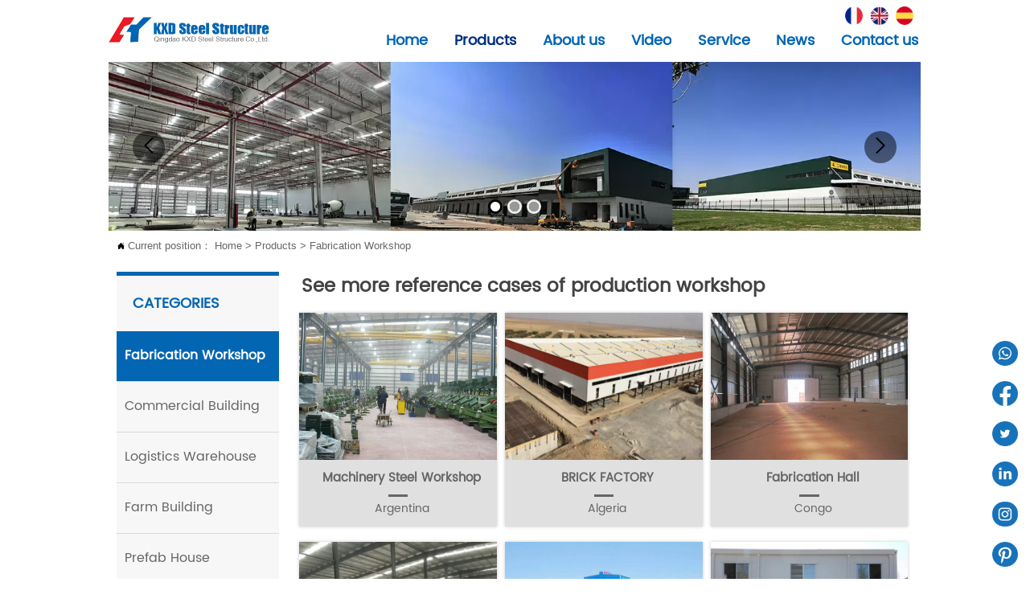

--- FILE ---
content_type: text/html; charset=UTF-8
request_url: https://kxdsteel.com/fuzhiprocducts.html
body_size: 35161
content:
<!DOCTYPE  html>
<html >
	<head>
		<meta charset="utf-8">
		<title>steel buildings, steel workshops, steel structure workshops, prefabricated workshops, prefabricated steel workshops, prefabricated buildings, PEB steel constructions, PEB steel buildings, steel fabricator, steel building contractors, pre engineered steel </title> 
				<meta name="keywords" content="steel buildings, steel workshops, steel structure workshops, prefabricated workshops, prefabricated steel workshops, prefabricated buildings, PEB steel constructions, PEB steel buildings, steel fabric" />
		<meta name="description" content="KXD steel is the well-known prefabricated steel buildings kits and prefab modular construction integrated house manufacturer in China, in a variety of size to accommodate your needs. Everything is prefabricated and pre-engineered for you. This includes the openings for windows, doors and vents ect… - Qingdao KXD Steel Structure Co.Ltd." />
		<meta name="pageId" content="uehkug" />
		<meta name="md5SiteId" content="cff9d08217681d325d64510317039459" />
		<meta name="ids" content="" />
		<meta name="cateId" content="" />
		<meta name="previewUrl" content="/" />
		<meta name="searchKey" content="" />
		<meta name="searchType" content="" />
		<meta name="searchBand" content="" />
		<meta name="type" content="" />
		<meta name="template" content="/fuzhiprocducts.html;/fuzhiprocducts.html?page={page}" />
		<meta name="param" content="sid=cff9d08217681d325d64510317039459&confPath=.%2Fconf%2F&isWebp=1&projectId=37076&relation_type=0&post_name=fuzhiprocducts&linkRelationType=0&pid=uehkug&post_id=uehkug&linkRelationId=706811&showType=publish&isurlwrite=1&hasAuthority=0&fileName=uehkug.json" />
		<meta name="reCAPTCHA" content="" />
		<meta name="interfaceAddress" content="/" />
		<meta name="templateDbUrl" content="https://hk.bjyybao.com" />
				
<meta name="twitter:card" content="summary_large_image" />
<meta name="twitter:site" content="@CGTNOfficial" />
<meta name="twitter:creator" content="@CGTNOfficial" />
<meta name="twitter:title" content="steel buildings, steel workshops, steel structure workshops, prefabricated workshops, prefabricated steel workshops, prefabricated buildings, PEB steel constructions, PEB steel buildings, steel fabricator, steel building contractors, pre engineered steel " />
<meta name="twitter:description" content="KXD steel is the well-known prefabricated steel buildings kits and prefab modular construction integrated house manufacturer in China, in a variety of size to accommodate your needs. Everything is prefabricated and pre-engineered for you. This includes the openings for windows, doors and vents ect… - Qingdao KXD Steel Structure Co.Ltd." />
<meta name="twitter:image" content="https:///up/58641/TouchIcon.png" />
<meta property="og:type" content="website">
<meta property="og:title" content="steel buildings, steel workshops, steel structure workshops, prefabricated workshops, prefabricated steel workshops, prefabricated buildings, PEB steel constructions, PEB steel buildings, steel fabricator, steel building contractors, pre engineered steel ">
<meta property="og:description" content="KXD steel is the well-known prefabricated steel buildings kits and prefab modular construction integrated house manufacturer in China, in a variety of size to accommodate your needs. Everything is prefabricated and pre-engineered for you. This includes the openings for windows, doors and vents ect… - Qingdao KXD Steel Structure Co.Ltd.">
<meta property="og:image" content="https:///up/58641/TouchIcon.png">
<meta property="og:image:width" content="600">
<meta property="og:image:height" content="600">
<meta property="og:url" content="http://www.kxdsteel.com/fuzhiprocducts.html">
<meta property="og:site_name" content="Qingdao KXD Steel Structure Co.Ltd.">				<base href="/">
		<meta name="PublishTime" content="2025-10-27 15:45:42" />
		<style type="text/css">
			:root{
				--vbg01:url('https://usimg.bjyyb.net/public/images/vbg01.png');
				--videoicon:url('https://usimg.bjyyb.net/public/images/videoicon.png');
				--cartimg:url('https://usimg.bjyyb.net/public/images/cartimg.png');
			}
		</style>
				<meta name="sitetype" content="pc" />			<script>
			var formSubmitRegistry= {},formUserRegistry={};
			// 注册表单提交方法的函数
			function formSubmitMethod(methodName, method) {
				if (typeof methodName === 'string' &&typeof method === 'function') {
					formSubmitRegistry[methodName] = method;
				}
			}
			// 注册表单用户方法的函数
			function formUserMethod(methodName, method) {
				if (typeof methodName === 'string' &&typeof method === 'function') {
					formUserRegistry[methodName] = method;
				}
			}
		</script>
	<script type="text/javascript">
		var goodsdetailedUrl = '/Home/ListData/getDetailedInfo';
		var adviceLanguages = 'en';
	</script>
		<link rel="icon" type="image/x-icon" href="https://usimg.bjyyb.net/yyb_icons/37076/1717494629656553822776557568.ico">
	<link rel="alternate" hreflang="fr" href="https://fr.kxdsteel.com/fuzhiprocducts.html">
<link rel="alternate" hreflang="es" href="https://es.kxdsteel.com/fuzhiprocducts.html">
	<meta name="format-detection" content="telephone=no,email=no,address=no">
	<meta name="SuperSite" content="/Form/index" />
<meta name="viewport" content="width=device-width,minimum-scale=1,initial-scale=1">
	<link rel="canonical" href="https://www.kxdsteel.com/fuzhiprocducts.html">
	<script src="https://usimg.bjyyb.net/p/language/en/global.js"></script>
	<script src="https://usimg.bjyyb.net/Response/scripts/jquery-3.1.1.min.js"></script>
			<script>
			var PublicFn=function (){

				this.setCookie=function(name,value,n){
					var oDate = new Date();
					oDate.setDate(oDate.getDate()+n);
					document.cookie = name+"="+value+";expires="+oDate+";path=/";
				}

				this.getCookie=function(name){
					var str = document.cookie;
					var arr = str.split("; "),cookie="";
					for(var i = 0; i < arr.length; i++){
						var newArr = arr[i].split("=");
						if(newArr[0]==name){
							if(newArr[1]!="undefined"){cookie=newArr[1];}
						}
					}
					return cookie;
				}

				this.autoLoad=function (){
					var webType=this.getCookie("webType");
					var newWidth=window.innerWidth;
					var scale = window.devicePixelRatio;
					if(scale){
						newWidth=newWidth*scale;
					}
					if(newWidth>=960){
						publicFn.setCookie("webType","pc",5)
					}else{
						publicFn.setCookie("webType","mo",5)
					}
					if(newWidth>=960&&webType=="mo"){
						location.reload();
					}
					if(newWidth<960&&webType=="pc"){
						location.reload();
					}
				}

				this.reload=function (){
					var _initWidth=window.innerWidth,
							_this=this;
					var scale = window.devicePixelRatio;
					if(scale){
						_initWidth=_initWidth*scale;
					}
					var resizeTimeout;
					var isReloading = false;
					window.addEventListener("resize",function(){
						var newWidth=window.innerWidth;

						if(scale){
							newWidth=newWidth*scale;
						}
						if(newWidth>=960){
							_this.setCookie("webType","pc",5)
						}else{
							_this.setCookie("webType","mo",5)
						}
						clearTimeout(resizeTimeout);
						if(!isReloading &&_initWidth>=960&&newWidth<960){
							resizeTimeout = setTimeout(function() {
								isReloading = true;
								location.reload();
							}, 200);
						}
						if(!isReloading &&_initWidth<=960&&newWidth>960){
							resizeTimeout = setTimeout(function() {
								isReloading = true;
								location.reload();
							}, 200);
						}
					});
				}
				this.init=function (){
					this.autoLoad();
					this.reload();
				}
			}
			var publicFn=new PublicFn();

			if(window.top == window.self ){
				publicFn.init();
			}else{
				publicFn.autoLoad();
				publicFn.setCookie("webType","",5);
			}
		</script>
							<link rel="stylesheet" type="text/css" href="https://usimg.bjyyb.net/Response/css/slick.css" /><link rel="stylesheet" type="text/css" href="https://usimg.bjyyb.net/Response/css/baguetteBox.min.css" /><link rel="stylesheet" type="text/css" href="https://usimg.bjyyb.net/public/v1.2.66/css/jquery.bxslider.min.css" />    
		<style type="text/css">
            @font-face {
font-family: "font_55";
font-style: normal;
font-weight: 400; font-display: swap;
src: url("https://usimg.bjyyb.net/sites/58500/58641/20201111165613915.ttf") format("truetype");
}
			@font-face{
				font-family:yiyingbao;
				font-display:swap;
				src:url('https://usimg.bjyyb.net/sites/58500/58641/iconfont.ttf?v=1761551142') format("truetype");
			}
			.yiyingbaoicon {font-family: "yiyingbao";font-size: 16px;font-style: normal;-webkit-font-smoothing: antialiased;-moz-osx-font-smoothing: grayscale;}
		</style>
		<style>
			.rtl .textLineP{direction:rtl}.cmsDocument{line-height:normal}html{font-size:62.5%}@media (min-width:2561px){html{font-size:78.125%}}@media (min-width:1981px) and (max-width:2560px){html{font-size:68.75%}}@media (min-width:1681px) and (max-width:1980px){html{font-size:62.5%}}@media (min-width:1441px) and (max-width:1680px){html{font-size:60.9375%}}@media (min-width:1281px) and (max-width:1440px){html{font-size:58.59375%}}@media (min-width:1025px) and (max-width:1280px){html{font-size:56.25%}}@media (min-width:961px) and (max-width:1024px){html{font-size:50%}}@media (min-width:320px) and (max-width:960px){html{font-size:62.5%}}*,::after,::before{margin:0;padding:0;-webkit-box-sizing:inherit;box-sizing:inherit}ol,ul{list-style-position:inside}.listTxt,.mainNavLiA,.nav-submenuA{transition:.3s;animation-duration:.3s}.headlineStyleclear h1,.headlineStyleclear h2,.headlineStyleclear h3,.headlineStyleclear h4,.headlineStyleclear h5,.headlineStyleclear h6{font-size:inherit;font-weight:inherit;line-height:inherit}a{text-decoration:none;color:#333;cursor:pointer}.boxSiz{box-sizing:border-box}input,textarea{border:0}body{overflow-x:hidden}input[type=button],input[type=reset],input[type=submit],input[type=text]{ -webkit-appearance:none}[data-functionallink],[data-lightbox]{cursor:pointer}.rowListBg{overflow:hidden}#document{position:relative}div[data-fixed=true]{box-sizing:border-box}table{border-collapse:collapse}.document-bg{position:absolute;left:0;right:0;top:0;bottom:0;z-index:-1}.btnbox i,.listBox,.mainNav li a p,.mainNav>li,.rList2 .listBox .Imgbox,.rList2 .listBox .listCon{display:inline-block}.btn,.gallarybox .listBox .listCon,.listBox,.sideTrigger+.nav-icon,.socialCol{ -webkit-box-sizing:border-box;-moz-box-sizing:border-box;box-sizing:border-box}.closeNav,.listBox .Imgbox{transition:all .3s ease-out;-webkit-transition:all .3s ease-out}.btnbox i,.listBox,.rList2 .listBox .Imgbox,.rList2 .listBox .listCon{display:inline-block}.listrowCol .listBox{display:block}.componentsBox,.mainNav,.socialCol{display:-webkit-box;display:-ms-flexbox;display:flex}#Nav,.ampstart-sidebar #moMainnav>li,.ampstart-sidebar #moMainnav>li ul,.btn,.gallarybox .listBox .listCon .headLine,.listBoxHref,.mainNav>li,.mainNav>li>a,.nav-submenu>li,.rListRow .listBox .listBoxHref,.taglist{position:relative}.basSi .sList,.caroSt,.form .fRi,.langBox,.rowList,.rowList .colList,.selLang .lanNav,div.search,form.searchBox,mip-form.search{position:relative}.componentsBox .col{position:relative}.rowList .colList{display:inline-block}#moMainnav .sideTrigger:checked~ul,.ampstart-sidebar #moMainnav>li,.listBoxHref,.mainNav>li>a,.nav-submenu>li,.nav-submenu>li>a,.rList2 .listBox,.rList2 .proList,.socialRow{display:block}.nav-submenu li a i,.nav-submenu li a p{line-height:inherit}.btnbox,.langList{cursor:pointer}.langList{display:inline-block}.boxContent{z-index:1;position:relative}.col-box{position:relative}.map{position:relative}.custom_component{min-height:30px}.Imgbox{display:block}.Imgbox amp-img,.Imgbox mip-img{display:inherit;max-width:100%;width:100%;height:auto;max-height:100%;margin:auto;box-sizing:border-box}.ue-table-interlace-color-single{background-color:#fcfcfc}.ue-table-interlace-color-double{background-color:#f7faff}.listTxt video{max-width:100%;height:auto}.listTxt img{max-width:100%;height:auto;vertical-align:middle}#SITE_HEADER{z-index:1099;position:relative;width:100%}#SITE_HEADER:before{position:absolute;top:0;left:0;bottom:0;right:0;content:""}#SITE_FOOTER{position:relative;width:100%}#SITE_FOOTER:before{position:absolute;top:0;left:0;bottom:0;right:0;content:""}.epc_row_1 .colList{width:100%}.epc_row_2 .colList{width:50%}.epc_row_3 .colList{width:33.333%}.epc_row_4 .colList{width:25%}.epc_row_5 .colList{width:20%}.epc_row_6 .colList{width:16.666%;height:40px}.lightIcon-success{position:relative;background:var(--cartimg) no-repeat center top;overflow:hidden}.cartlightIcon img{width:52px;height:52px}.cartlightIconmask{position:absolute;width:52px;height:52px;animation:yesAmition 1s;-moz-animation:yesAmition 1s;-webkit-animation:yesAmition 1s;-o-animation:yesAmition 1s;top:0;background:#fff;left:52px}.shoppingOverlay{background-color:#fff;width:478px;display:none;border:1px solid #eee;padding:20px;border-radius:3px;text-align:center;position:fixed;left:50%;top:50%;margin-left:-256px;margin-top:-200px;overflow:hidden;z-index:2300;box-sizing:border-box}.shoppingOverlay .cartlightIcon{width:60px;height:60px;border:4px solid gray;border-radius:50%;margin:20px auto;position:relative;box-sizing:content-box;overflow:hidden}.shoppingOverlay .lightIcon-success{border-color:#4cae4c}.shoppingOverlay .hideSweetAlert{margin-top:20px;margin-bottom:10px;font-size:1.6rem}.shoppingOverlay .lightIcon-error{border-color:#d43f3a}.swal2-close{position:absolute;top:10px;right:10px;transition:color .1s ease-out;border:none;background:0 0;color:#ccc;font-family:serif;font-size:20px;cursor:pointer}@keyframes yesAmition{0%{left:0}100%{left:52px}}@-moz-keyframes yesAmition{0%{left:0}100%{left:52px}}@-webkit-keyframes yesAmition{0%{left:0}100%{left:52px}}@-o-keyframes yesAmition{0%{left:0}100%{left:52px}}.ImghidCont .Imgbox .videoMantle,.zoomSliderBox .videoMantle{position:absolute;width:80px;height:80px;background:var(--videoicon) no-repeat center center rgba(0,0,0,.2);background-size:100%;left:50%;top:50%;transform:translate(-50%,-50%);border-radius:100%;z-index:100}@media screen and (max-width:960px){.detailConImg{max-width:100%;width:auto;display:inline-block;vertical-align:middle}.shoppingOverlay{width:92%;left:4%;top:28%;margin-left:auto;margin-top:auto}}.sideTrigger{position:absolute;right:0;top:0;width:50px;height:100%;padding:0;margin:0;background:none transparent;cursor:pointer;-webkit-appearance:none;-webkit-tap-highlight-color:transparent;outline:0;z-index:99}.rtlAr .sideTrigger{right:auto;left:0}.sideTrigger~.nav-icon{position:absolute;right:0;width:50px;line-height:50px;color:#666;text-align:center;top:0;height:50px}.rtlAr .sideTrigger~.nav-icon{right:auto;left:0;transform:rotate(180deg)}.panelLeftOpen .sideTrigger~.nav-icon,.sideTrigger:checked~.nav-icon{transform:rotate(90deg);transition:all .3s}.panelLeftOpen .sideTrigger~.nav-icon,.rtlAr .sideTrigger:checked~.nav-icon{transform:rotate(90deg)}.hidden{display:none}.col-m-height{min-height:160px}.col-m-height>button{min-width:120px;background:0 0;border:0;color:#ccc;text-align:center;padding:10px 20px;position:absolute;top:calc(50% - 20px);left:calc(50% - 60px)}.popupShopCart{z-index:999999;position:fixed;right:0;bottom:0;width:260px;height:320px;background-color:#fff;border:1px solid #aaa;box-shadow:0 0 6px #999;transform:translateY(102%);transition:transform .5s ease-in-out}.popupShopCart.show{transform:translateY(0)}.popup-title-header{cursor:pointer;font-weight:700;font-size:13px;line-height:36px;display:flex;justify-content:space-around;color:#fff;background-color:#696969}.popup-title-icon{width:30px;flex-shrink:0;text-align:right;font-size:13px}.popup-title-show{flex:1;text-align:center}.remove-popup-data{width:30px;flex-shrink:0;text-align:center}.popup-lists{padding:2px 1px;height:236px;overflow-y:auto}.popup-lists::-webkit-scrollbar{width:6px}.popup-lists::-webkit-scrollbar-thumb{background-color:rgba(0,0,0,.5);border-radius:32px}.popup-lists::-webkit-scrollbar-track{background-color:rgba(0,0,0,.1);border-radius:32px}.popup-lists li,.popup-lists ul{list-style:none}.popup-lists li{display:flex;align-items:flex-start;border-bottom:1px solid #f1f1f1;padding:5px 10px}.popup-lists li:hover{background-color:#fffeee}.popup-lists li:hover .popup-list-delate{display:block}.popup-list-delate{cursor:pointer;display:none;margin-top:8px;color:#888;text-decoration:none}.popup-list-name{width:140px;overflow:hidden;white-space:nowrap;text-overflow:ellipsis;color:#246bb3;text-decoration:none}.popup-list-img{margin-right:10px}.popup-list-img img{width:45px;height:45px;object-fit:cover}.popup-btns{padding:10px;font-size:13px;display:flex;justify-content:space-between}.popup-btns .popupEmpty{cursor:pointer;line-height:16px;padding:4px 10px;font-size:13px;color:#e64545;border:0;background-color:#f1f1f1;border-radius:3px}.popup-btns .popupInquire{cursor:pointer;line-height:16px;padding:4px 10px;font-size:13px;color:#fff;border:0;background-color:#e64545;border-radius:3px;display:block}[data-editor="2"]:not(:has(> .cmsDocument)) ::after,[data-editor="2"]:not(:has(> .cmsDocument)) ::before,[data-editor="2"]:not(:has(> .cmsDocument)) :not(video){margin:revert;padding:revert;box-sizing:revert;vertical-align:revert;max-width:revert}[data-editor="2"]:not(:has(> .cmsDocument)) ul{list-style-type:disc}[data-editor="2"]:not(:has(> .cmsDocument)) ol,[data-editor="2"]:not(:has(> .cmsDocument)) ul{width:95%}[data-editor="2"]:not(:has(> .cmsDocument)) table{margin-bottom:10px;border-collapse:collapse;display:table}[data-editor="2"]:not(:has(> .cmsDocument)) table tr.firstRow th{border-top-width:2px}[data-editor="2"]:not(:has(> .cmsDocument)) th{border-top:1px solid #bbb;background-color:#f7f7f7}.ueditor_detail th,[data-editor="2"]:not(:has(> .cmsDocument)) td{padding:5px 10px;border:1px solid #ddd}[data-editor="2"]:not(:has(> .cmsDocument)) p{margin:5px 0;display:block!important}[data-editor="2"]:not(:has(> .cmsDocument)) li{clear:both}[data-editor="2"]:not(:has(> .cmsDocument)) ol,[data-editor="2"]:not(:has(> .cmsDocument)) ul{list-style-position:unset!important}[data-editor="2"]:not(:has(> .cmsDocument)) img{max-width:100%}[data-editor="2"]:not(:has(> .cmsDocument)) td{vertical-align:revert-layer}[data-editor="2"]:not(:has(> .cmsDocument)) td p{margin:0;padding:0}#SITE_HEADER{box-sizing: border-box;z-index:2999;}.lightbox{position: fixed; z-index: 2;}.lightboxModal{z-index: 3002; display: flex;}.lightboxModalOpc{position: fixed; inset: 0px; width: 100%; height: 100%;}.basSi .sCon{position:absolute;top:0;visibility:hidden;-webkit-transition:all .36s ease-out;-ms-transition:all .36s ease-out;transition:all .36s ease-out;transform: translateZ(0);}.basSi .shBtn{right:0;overflow:hidden;-webkit-transform:translateX(100%);-ms-transform:translateX(100%);transform:translateX(100%);}.basSi .sImg{height:auto;right:100%;opacity:0;}.basSi .sImg img{width:138px ;height: auto;display: block;}.basSi .shBtn{width:220px;display:flex;align-items:center;box-sizing:border-box;}.basSi .sBtn{text-align:center;cursor:pointer;padding:0;border:0;display:block;text-decoration:none;width: 54px;height: 54px;line-height: 54px;}.basSi .sCoBtn{white-space:nowrap;overflow:hidden;text-overflow:ellipsis;}.basSi .sIcon{background-repeat:no-repeat;background-position:45% 45%;float:none;display: inline-block;text-align: center;}.basSi .sIcon .sliderIconImg{width:auto;height:auto;}.sidebarHoverPar .sImg{left:100%;right: auto;}.sidebarHoverPar .shBtn{left: 0;right: auto;-webkit-transform:translateX(-100%);-ms-transform:translateX(-100%);transform:translateX(-100%);}.sidecustombarBox.basSi .shBtn{min-width:220px;width:auto;padding-right:10px;height:100%;}.sidecustombarBox .basSi .sIcon{height: 100%;line-height: 100%;}.sidecustombarBox.basSi .sBtn .sIcon{width:100%;}.sidecustombarBox.basSi .shBtn .sidetext{padding-left:10px;}.boxSi{right:0;}.boxSi .sList{display:flex;}.boxSi .sd_box{width:calc(100% - 40px);}.boxSi{transition:all .233s ease-out;}.boxSi:hover{right:0;}.basSi .sList:hover .shBtn{visibility:visible;-webkit-transform:translateX(0);-ms-transform:translateX(0);transform:translateX(0);}.basSi .sList:hover .sImg{opacity:1;visibility:visible;}.sidebarHoverPar.sList:hover .shBtn{left: 0;right: auto;-webkit-transform:translateX(0);-ms-transform:translateX(0);transform:translateX(0);}@media screen and (max-width: 960px) {.sListTypeimage{display:none;}}.sidebarBox{z-index:2000;}.gotop{background-image:none;border-radius:0;}.rowList,.row_line{max-width:100%;display:-webkit-box;display:-ms-flexbox;display:flex;-ms-flex-wrap:wrap;flex-wrap:wrap;width: 100%;}
.rowList .colList{box-sizing:border-box;display: inline-block;}
.rowList .col,.row_line .rowcol{box-sizing:border-box;display: inline-block;}
.relative,.row_line .rowcol{position:relative}
.row_line{box-sizing: border-box;position: relative;}
/*.row_line>.rowcol{z-index:0}
.row_line>.rowcol>.rowListBg{z-index:-1}
*/
.rowListBg {position: absolute; top: 0; bottom: 0;left: 0; right: 0;z-index: 0;content: '';}.caroSt{margin: auto; overflow: hidden;}.carouselBtn{position: absolute; z-index: 1; width: 100%;}.carouselBtn button{border: 0px; margin: 0px 12px;}.mip-carousel-preBtn, .mip-carousel-nextBtn{position: absolute; top: 0px; bottom: 0px; width: 10%; z-index: 10; user-select: none; background-repeat: no-repeat; transition: background-image 0.2s ease-in-out; cursor: pointer; background-size: 45px 45px;}.carouselBox{display: flex; align-items: flex-start; box-sizing: content-box; overflow: hidden;}.carouselBox > div{flex: 0 0 100%;}.carouselBox > div .img, .carouselBox > div > div{width: 100%; height: auto;}.screenImgslider .bxslider li .Imgbox .img{max-width: 100%; display: block; position: absolute; inset: 0px; width: 100%; height: 100%; object-fit: cover;}.advanced-custom .advanced-item > .componentsBox > .rowList{padding: 0.1px;}.advanced-fullScreen{height: 100vh;}.advanced-content .advanced-item > .componentsBox > .rowList{height: 100%;}.slick-track{display:flex;}@-webkit-keyframes zoomIn1{0% { -webkit-transform: scale(1.1); -ms-transform: scale(1.1);transform: scale(1.1);opacity: 1; } 50% { -webkit-transform: scale(1);transform: scale(1);opacity: 1; }}@keyframes zoomIn1{0% { -webkit-transform: scale(1.1); -ms-transform: scale(1.1);transform: scale(1.1);opacity: 1;} 50% { -webkit-transform: scale(1);transform: scale(1);opacity: 1; }}.slickcubic-slider{position: relative; display: block; box-sizing: border-box; user-select: none; touch-action: pan-y; -webkit-tap-highlight-color: transparent;}.slickcubic-slider .news-item img:not(.news-item-packshot){display: block; width: 100%; height: 100%;}.slickcubic-slider button{outline: 0px; border: 0px;}.slickcubic-slider ul li{padding: 0px; margin: 0px; list-style: none;}.slickcubic-slider .arrow-icon{position: absolute; z-index: 9; top: 50%; left: 30px; padding: 6px; cursor: pointer; transform: translateY(-50%); width: 40px; height: 40px; border-radius: 50%; text-align: center; justify-content: center; background: rgba(0, 0, 0, 0.5);}.slickcubic-slider .arrow-icon--right{right: 30px; left: auto;}.slickcubic-slider .arrow-arrow:hover{background: rgb(0, 0, 0);}.zoomIn1{animation-name: zoomIn1;}.slickcubic-slider .slick-current img{animation: 6s ease 0s 1 normal both running zoomIn1;}.slickcubic-slider .slick-dots{position: absolute; bottom: 20px; width: 100%; text-align: center;}.slickcubic-slider .slick-dots li{position: relative; display: inline-block; width: 18px; height: 18px; border-radius: 50%; cursor: pointer; margin: 0px 3px; border: 3px solid rgba(255, 255, 255, 0.9);}.slickcubic-slider .slick-dots li::before{position: absolute; top: 50%; left: 0px; right: 0px; margin: auto; transform: translateY(-50%); display: block; content: " "; width: 12px; height: 12px; border-radius: 50%; background-color: rgb(153, 153, 153);}.slickcubic-slider .slick-slider > .slick-list{margin-bottom: 0px;}.slickcubic-slider .slick-dots li.slick-active{border: 3px solid rgb(0, 0, 0);}.slickcubic-slider .slick-dots li.slick-active::before{background: rgb(255, 255, 255);}.slickcubic-slider .slick-dots li button{display: none;}.advanced-arrow{position: absolute; height: 40px; width: 100%; top: 50%; transform: translateY(-50%); z-index: 1;}.advanced-arrow .left-arrow, .advanced-arrow .right-arrow{background: rgba(0, 0, 0, 0.2); cursor: pointer; position: absolute;}.advanced-arrow .left-arrow.left-icon{left: 10px; height: 50px; width: 50px; text-align: center; line-height: 50px; padding: 0px;}.advanced-arrow .right-arrow.right-icon{right: 10px; height: 50px; width: 50px; text-align: center; line-height: 50px; padding: 0px;}.advanced-arrow .left-arrow{left: 10px; padding: 10px;}.advanced-arrow .right-arrow{right: 10px; padding: 10px;}.rowList{max-width: 100%; margin: auto; display: flex; flex-wrap: wrap; position: relative;}.rowList .colList{box-sizing: border-box;}.relative{position: relative;}.lightbox{overflow-y: hidden;box-sizing: border-box;}
.lightbox>.lightboxBg{position: absolute; left: 0;top: 0; right: 0; bottom: 0;z-index:0;}
.lightbox>.lightboxBox{position: relative;z-index: 1;height:100%;overflow-y:auto;overflow-x: hidden;}
.lightoverHidden>.lightboxBox{overflow-y:hidden;}
.lightoverVisible,.lightoverVisible>.lightboxBox{overflow:visible;}.rowList{margin:auto;}
.rowList .col{box-sizing:border-box;position: relative;}
.boxSiz{position: relative;}
.col-box{height:100%;zoom: 1;border: 1px solid transparent; margin: -1px;}
.col-box .textLineP{border: 0px solid transparent;}.img{display:inherit;max-width:100%;width:100%;height: auto;max-height: 100%;margin: auto;box-sizing: border-box;}
.ImghidCont{overflow: hidden;}
.rowcol .ImghidCont{position:relative;}
.imgHoverAn{position: relative; top: 0; left: 0; display: block;transform: scale(1); transform: rotate(0);transition:  0.3s; -webkit-transition: 0.3s; }
.hoverImg{position: relative;overflow: hidden;display: block;}
.hoverImg .p-more{ width: 100%;height: 100%;position: absolute;top: 100%; transition: 0.5s;padding: 0 30px;display: flex; align-items: center;}
.hoverImg:hover .p-more {top: 0px;}
.hoverImg .p-more .imgHref {color: #fff;display: block;margin: 0 auto; padding: 5px 0; margin-top: 25%; text-align: center;font-size: 16px;line-height: 1.5;}
.hoverImg .p-more .imgHref .title{margin-bottom:15px;}
.hoverImg .p-more .imgHref span { width: 43px;height: 43px;background: #fff; display: block; border-radius: 25px; margin: 15px auto 0;}
.rList .hoverImg .img{object-fit: cover; position: absolute; top: 0; bottom: 0; left: 0; right: 0;}

.videoPopupBox{position: fixed;z-index: 110000;top: 0;left: 0;width: 100%;height: 100%;background-color: rgba(0, 0, 0, 0.6);}.popupVideoDiv{position: relative;left: calc((100% - 60%) / 2);top: calc((100% - 60%) / 2);width: 60%; height: 60%;}.videoPopupBox video{width: 100%;height: 100%; background-color: #000;}.videoPopupBox .vidoeClose{position: absolute;right:1rem; top:1rem;width: 36px;height:36px;cursor: pointer;background: rgba(255,255,255,0.8); border-radius: 50%;text-align: center; line-height: 36px;z-index: 999;font-size: 24px;color: #3a3d49;font-style: normal;}
/*图片放大+遮罩层渐现*/
.hoverImg.hoverImglarge .img{transform: scale(1); transition: all .5s;}
.hoverImg.hoverImglarge .p-more { width: 100%;min-height: 100%;position: absolute;top: 0; transition: 0.5s;display: flex; align-items: center;height:auto;padding: 0 30px;opacity:0}
.hoverImg.hoverImglarge:hover .p-more {opacity:1}
.hoverImg.hoverImg .p-more .imgHref {color:#fff;display: block;margin: 0 auto; padding: 5px 0; text-align: center;font-size: 16px;}
.hoverImg.hoverImg .p-more .imgHref .title{margin-bottom:15px;}
.hoverImg.hoverImg .p-more .imgHref span { width: 43px;height: 43px;background: #fff; display: block; border-radius: 25px; margin: 15px auto 0;}
.hoverImg.hoverImglarge:hover .img,.rList .hoverImglarge:hover .img{transform: scale(1.3); transition: all .5s;}

/*图片缩小+遮罩层渐现*/
.rList .hoverImg.hoverImgresize .img{object-fit: cover; position: absolute; top: 0; bottom: 0; left: 0; right: 0;transform: scale(1.3); transition: all .5s;}
.hoverImg.hoverImgresize .p-more { width: 100%;min-height: 100%;position: absolute;top: 0; transition: 0.5s;display: flex; align-items: center;height:auto;padding: 0 30px;opacity:0}
.hoverImg.hoverImgresize .p-more:before { content: '';position: absolute;width: calc(100% - 60px);height: calc(100% - 60px); border: 3px solid #fff; box-sizing: border-box; transition-duration: 0.4s; transform-origin: 50% 50%; transform: scale(1.1) translate(0%,0%); opacity: 0;}
.hoverImg.hoverImgresize:hover .p-more {opacity:1}
.hoverImg.hoverImgresize:hover .p-more:before {transform: scale(1) translate(0%,0%);opacity: 1;}
.hoverImg.hoverImgresize .p-more .imgHref {color:#fff;display: block;margin: 0 auto; padding: 10px; text-align: center;font-size: 16px;transition-duration: 0.4s;  transform-origin: 50% 50%;transform: scale(1) translate(0%,-50%);opacity: 0;}
.hoverImg.hoverImgresize:hover .p-more .imgHref{transform: scale(1) translate(0%,0%);opacity: 1;}
.hoverImg.hoverImg .p-more .imgHref .title{margin-bottom:15px;}
.hoverImg.hoverImg .p-more .imgHref span { width: 43px;height: 43px;background: #fff; display: block; border-radius: 25px; margin: 15px auto 0;}
.hoverImg.hoverImgresize .img{transform: scale(1.3); transition: all .5s;}
.hoverImg.hoverImgresize:hover .img{transform: scale(1);}

/*图片底部向上+遮罩层透明向右展开*/
.hoverImg.hoverImgBottomup .p-more { width: 100%;height: 0;position: absolute;bottom: 0; transition: 0.5s;display: flex; align-items: center;padding: 0 30px;opacity:0;z-index:2;top:auto;min-height: 0;}
.hoverImg.hoverImgBottomup:before { content: '';position: absolute;width:0;height:100%;  box-sizing: border-box; transition-duration: 0.4s; transform-origin: 50% 50%;  opacity: 0;z-index:1;left: 0;top: 0;}
.hoverImg.hoverImgBottomup:hover:before{width:100%;background: rgba(179,27,41);opacity: 0.3;}
.hoverImg.hoverImgBottomup:hover .p-more {opacity:1;height:40%;top:auto;min-height:40%;bottom:0;}
.hoverImg.hoverImgBottomup:hover .p-more:before {transform: scale(1) translate(0%,0%);opacity: 1;}
.hoverImg.hoverImgBottomup .p-more .imgHref {color:#fff;display: block;margin: 0 auto; padding: 10px; text-align: center;font-size: 16px;transition-duration: 0.4s;  transform-origin: 50% 50%;transform: scale(1) translate(0%,-50%);opacity: 0;}
.hoverImg.hoverImgBottomup:hover .p-more .imgHref{transform: scale(1) translate(0%,0%);opacity: 1;}

/*遮罩层左侧渐入*/
.hoverImg.leftGradually .p-more { width: 0;height: 100%;position: absolute;top: 0; transition: 0.5s;display: flex; align-items: center;padding: 0 30px;opacity:0;z-index:2;}
.hoverImg.leftGradually:hover .p-more {opacity:1;width:100%;}

/*遮罩层右侧渐入*/
.hoverImg.rightGradually .p-more { width: 0;height: 100%;top: 0; display: flex; align-items: center;padding: 0 30px;opacity:0;z-index:2;right:0;}
.hoverImg.rightGradually:hover .p-more {opacity:1;width:100%;right:0;left:auto;}

/*遮罩层顶部渐入*/
.hoverImg.topGradually .p-more { width: 100%;height: 0;top: 0; display: flex; align-items: center;padding: 0 30px;opacity:0;z-index:2;left:0}
.hoverImg.topGradually:hover .p-more {opacity:1;height:100%;}

/*遮罩层底部渐入*/
.hoverImg.bottomGradually .p-more { width: 100%;height: 0;bottom: 0; display: flex; align-items: center;opacity:0;z-index:2;left:0;top:auto}
.hoverImg.bottomGradually:hover .p-more {opacity:1;height: 100%;top: auto; bottom: 0;}

/*遮罩层中间向两边展开*/
.hoverImg.middleUnfolding .p-more{transform: scale3d(0, 1, 0);transform-origin: center;opacity: 0;-webkit-transform: scale3d(0, 1, 0);-webkit-transform-origin: center;visibility: hidden;left:0;right:0;top:0;bottom:0;}
.hoverImg.middleUnfolding:hover .p-more {opacity: 1;transform: scale3d(1, 1, 1);-webkit-transform: scale3d(1, 1, 1);visibility: visible;height: 100%;}.listTxt{position: relative;}.rList .listTxt > div p, .rList .listTxt p, .rList .listTxt .textLineP{overflow: hidden; text-overflow: ellipsis; display: -webkit-box; -webkit-box-orient: vertical;}.listTxt .textLineP{overflow: hidden;}.textLineP iframe{max-width:100%;}.listTxt > a, .listTxt{display: block; box-sizing: border-box;}.listTxt ul p, .listTxt ol p{display: inline-block; vertical-align: top; max-width: calc(100% - 25px);}.listTxt.enlarge_detailed_info ul p,.listTxt.enlarge_detailed_info ol p{width:100%}.listTxt ul, .listTxt ol{list-style-position: inside;}table[align="center"]{margin: 10px auto;}.overflowScrolling::-webkit-scrollbar{width: 6px;}.overflowScrolling::-webkit-scrollbar-thumb{background-color: rgba(0, 0, 0, 0.5); border-radius: 32px;}.overflowScrolling::-webkit-scrollbar-track{background-color: rgba(0, 0, 0, 0.1); border-radius: 32px;}.btnIcon{text-align:center;}
.btnImg{max-width:100%;max-height:100%;}
.minWidth{position: relative;top: 0;left: 0;display: block;transform: scale(1);transform: rotate(0);}
.btnAnati{position: relative;top: 0;left:0;transform: scale(1);transform: rotate(0);}

.backgroundAnimation,.borderSlide,.shadowAcross,.backgroundBottomAna {overflow: hidden;-webkit-transition:0.5s;}
.backgroundAnimation:before,.btn3.backgroundAnimation .btnIcon:before {position:absolute;content:'';width:0;-webkit-transition: inherit;left: 0;height: 100%;z-index: -1;}
.backgroundAnimation:hover:before,.boxHoverParent:hover .backgroundAnimation:before,.btn3.backgroundAnimation .btnIcon:before {width:100%}
.borderSlide:before, .borderSlide:after{content: '';border-style: solid; position: absolute;z-index: -1; transition: inherit;left: 0;right: 0;  top: 0;  bottom: 0;}
.borderSlide:before{width: 0;border-top-width: 0px;
border-bottom-width: 0px;border-left-width: 0px;
border-right-width: 0px;
    height: 100%; 
    top: 0px;
    left: 0;
-webkit-transition-delay: 0.05s;
    transition-delay: 0.05s;
   }
.borderSlide:after{width: 100%;border-left-width: 0px;
border-right-width: 0px;border-top-width: 0px;
border-bottom-width: 0px;
    height: 0;
    top: 0;
    left:0px;}.boxHoverParent:hover .borderSlide:before,.borderSlide:hover:before{width: 100%;}.boxHoverParent:hover .borderSlide:after,.borderSlide:hover:after{height: 100%; }.shadowAcross:after{background: #fff;
    content: "";
    height: 155px;
    left: -75px;
    opacity: 0.2;
    position: absolute;
    top: -50px;
    transform: rotate(35deg);
    transition: all 550ms cubic-bezier(0.19, 1, 0.22, 1);
    width: 50px;
    z-index: -10;
}.shadowAcross:hover:after,.boxHoverParent:hover .shadowAcross:after {    left: 120%;transition: all 550ms cubic-bezier(0.19, 1, 0.22, 1);}.backgroundBottomAna:before {position:absolute;content:'';width:100%;-webkit-transition: inherit;left: 0;height: 0;z-index: -1;bottom: 0;}
.boxHoverParent:hover .backgroundBottomAna:before,.backgroundBottomAna:hover:before{height:100%;}.btn3{display:table;margin-left:auto;margin-right:auto;}
.btn3 i{display: block;}
.btnbox{max-width:100%}
.btn3 i,.btn3 .btnIcon{box-sizing: content-box;}
.btn2{display: block;}
.btn2 span{display: block;}.btn .btnText{display:inline-block;box-sizing:border-box;white-space: nowrap;overflow: hidden;text-overflow: ellipsis; max-width: calc(100% - 40px);}
.btn{display:block;min-width:50px}
.btn,.btn .btnIcon,.btn .btnText{vertical-align: middle;}
.btnCont{position: relative;}
.btn .btnIcon{display: inline-block;}
.rtl .form .fIn, .rtl .form .fRaSe{text-align:right}
.form textarea{resize:auto;font-family: arial;}
.form input[type="submit"]{display: none;}
.form .fIn,.form .fRaSe{box-sizing: border-box;display: inline-block;width: 100%;margin-right:0}
.form input,.form textarea,.form .fRi,.form .form_Select{width:100%;}
.form .fRad input,.form .fCheck input{width:auto;}
.form .fRad input,.form .fCheck input{margin: 3px 3px 0px 5px;}
.form .rowList{flex-wrap:wrap;}
.form label{display:inline-block;padding-bottom: 5px;}
.colList .fSing{display:flex;align-items:flex-start;}
.reQu .fRi:after{content:"*";color:red;line-height:initial;position:absolute;right:-13px;top:0;padding-top:calc(6px + 4px)/* 获取input的padding-top值 */;font-size: 18px;}
.reQu .formUploadLi:after{content:"*";color:red;line-height:initial;position:absolute;right:-13px;top:0;padding-top:calc(6px + 14px);font-size: 18px;}
.form .fTar{padding:0px;color:#ec1f5c;font-size:12px;text-align:left; display: none;}
.form .fRi input,.form .fRi select{resize:none;/*-webkit-appearance: none;*//* SELECT下拉箭头会消失 */outline: none;}
.form .fRi input,.form .fRi select,.form .fRi textarea{display: block; box-sizing: border-box; -webkit-box-sizing: border-box;}
.form .fRi .formRadioBox input,.form .fRi .formCheckBox input{display:inline-block}
.form .epc_row_1 .fIn[data-stretch="1"]{width: 100%!important}
.form .epc_row_1{flex-wrap: wrap;display: flex;justify-content: space-between;}
.form button{background-color: none; border: 0;width: 100%;}
.form .fRi textarea{overflow-y:hidden;min-height:80px}
.form .fRi input[type=checkbox]{
-webkit-appearance: checkbox;
}
.form .fRi input[type=radio]{
-webkit-appearance: radio;
}
.form textarea:focus,.form input:focus,button:focus{outline: 0;}
[data-component='em-validation'] .fRi{display: flex;}
[data-component='em-validation'] .fRi>input[name='validation-code']{width: calc(100% - 120px); margin-right: 10px}
[data-component='em-validation'] .fRi .formTelBtn{width: 110px;height: 40px; display: inline-block;}


.form .selectRight_address{display: flex; justify-content:space-between;}
.form .selectRight_address select{width: 30%; }
.form .form_Select_address { padding: 5px;  background-color: #fff; min-height: 40px; border: 1px solid #ccc; color: #555; }

.form .selectlinkage{display: flex;}
.form .selectlinkage select{width: 30% !important;}
.form .form_selectlinkage{ padding: 5px;  background-color: #fff; min-height: 40px; border: 1px solid #ccc; color: #555; }
.form .linkageSelcetA { margin-right: 25px }
.form .linkageSelcetB { margin-right: 25px }.styleFormData { margin: 0px; padding: 0px; display: inline-block; vertical-align:middle; white-space: nowrap; overflow: hidden; max-width: 100%; text-overflow: ellipsis;}
.styleFormUpload { margin: 0px; padding: 0px; vertical-align: middle; }
.styleFormUpload .formUploadLi { position: relative; width: 68px; height: 68px; list-style: none; display: inline-block; border: 1px solid #e3e6f3; margin-right: 5px; background: #f6f6f6; }
.styleFormUpload .formUploadLi p { text-align: center; vertical-align: middle; }
.styleFormUpload .formUploadLi img { width: 100%; object-fit: cover; margin: 15px auto; display: block; max-width: 40px; max-height: 40px; }
.styleFormUpload .addImg>p { margin: 0px; }
.addImg>input { position: absolute; top: 0px; left: 0px; opacity: 0; width: 100%; height: 100%; display: block; padding: 0px; cursor: pointer; }
.addImg:hover { background: #f3f3f3; }
.delete-image { position: absolute; top: -10px; right: -10px; font-size: 18px; color:#373737; width: 20px; height: 20px; border-radius: 30px; text-align: center; line-height: 20px; opacity:0; z-index:-1;}
.delete-image:hover{ color:#000;}
.formUploadLi:hover .delete-image{ opacity:1; z-index:1; transition: opacity 0.5s ease-in; cursor:pointer;}
.colList .formRadioBox .fSing,.colList .formCheckBox .fSing{display: inline-block;}
.form .fRi span.proTe{display: block;}.form .epc_row_1 [data-stretch="1"]{width: 100% !important;}.langBox,.langList{box-sizing:border-box;}
.langBox .langA{box-sizing:border-box;display:inline-block;vertical-align:middle;position: relative;}
.langBox .langIcon{box-sizing:border-box;display:inline-block;vertical-align:middle;background-position:center;background-repeat:no-repeat;}
.langBox .langText{vertical-align:middle;}.dropbtn {cursor: pointer;}
.dropdown { position: relative;}
.dropbtn span{display:inline-block}
.dropdown-content { position: absolute; background-color: #fff; min-width: 100%;width:auto; left:50%;box-shadow: 0px 1px 4px 0px rgba(0, 0, 0, 0.13);transform: translateX(-50%);top: 100%;z-index:1000;padding:5px 0 0 0;border: 1px solid #EBEBEB;}
.dropdown-content li{list-style: none;padding:8px 0}
.dropdown-content li:hover{background: #EBEBEB;}
.dropdown-content li[data-selected="1"]{background: rgba(0, 0, 0, 0.04);}
.dropdown-content li .langIcon{max-width:24px;max-height:24px;line-height:24px}
.dropdown-content li .radioLanguage{display:none}
.dropdown-content li label{position:relative;padding-left: 44px;}
.dropdown-content li label::after{position: absolute;top: 1px;left: 14px;width: 16px;height: 16px;display: inline-block;border: 1px solid #3f3f3f; content: ' ';border-radius: 8px;}
.dropdown-content li .radioLanguage:checked + label::before{content: "";top: 5px;left: 18px;width:8px;height:8px;border-radius:5px;background:#000;position: absolute;}
.dropdown-content li .radioLanguage:checked + label::after{content: "";border: 1px solid #000;}.classMenubox{z-index: 1;position: relative;}.verticalNav{width: 100%;}
.verticalNav,.verticalNav li{list-style: none;}
.verticalNav .mainNavLi{position: relative;}
.verticalNav .mainNavLiA>p{width:100%;}
.verticalNav .showArrowstyle .mainNavLiA>p,.vershowsubNav .showArrowstyle .mainNavLiA>p{width: calc(100% - 30px);}
.menuPageIcon.menuItemEqual .mainNavLi > .mainNavLiA p{max-width: 100%;}
.menuPageIcon.menuItemEqual>.showArrowstyle>.mainNavLiA>p{max-width:calc(100% - 22px);width: auto;}
verticalNav .mainNavLi [data-position="downWard"]{position: relative;display: none}
.verticalNav .mainNavLiA{display: block;position:relative;}
.verticalNav .textShow .mainNavLiA  p,.verticalNav .textShow .nav-submenu .nav-submenuA  p,.vershowsubNav .textShow .mainNavLiA  p,.vershowsubNav .textShow .nav-submenu .nav-submenuA  p{white-space: nowrap;overflow: hidden;text-overflow: ellipsis;}
.verticalNav .lineFeed .mainNavLiA  p,.verticalNav .lineFeed .nav-submenu .nav-submenuA  p,.vershowsubNav .lineFeed .mainNavLiA  p,.vershowsubNav .lineFeed .nav-submenu .nav-submenuA  p,
.pcMainnav .verticalNav .lineFeed .mainNavLiA  p,.pcMainnav .verticalNav .lineFeed .nav-submenu .nav-submenuA  p,.pcMainnav .vershowsubNav .lineFeed .mainNavLiA  p,.pcMainnav .vershowsubNav .lineFeed .nav-submenu .nav-submenuA  p{white-space: inherit;text-overflow:inherit; overflow:inherit;}
.verticalNav .mainNavLi .mainNavLiA>i,.menuPageIcon[data-position="downWard"] .mainNavLi:hover .mainNavLiA>i{position: absolute;font-size: 16px;line-height: 28px;letter-spacing: 0.07em;right: 10px; top: 50%; -webkit-transform: translateY(-50%) rotate(0deg);-khtml-transform: translateY(-50%) rotate(0deg); -moz-transform: translateY(-50%) rotate(0deg);-ms-transform: translateY(-50%) rotate(0deg); -o-transform: translateY(-50%) rotate(0deg); transform: translateY(-50%) rotate(0deg);transition: transform 0.3s; -moz-transition: -moz-transform 0.3s;  -webkit-transition: -webkit-transform 0.3s; -o-transition: -o-transform 0.3s;}
.rtlAr .verticalNav .mainNavLi .mainNavLiA>i,.rtlAr .menuPageIcon[data-position="downWard"] .mainNavLi:hover .mainNavLiA>i{right: auto;left:10px}
[data-position="rightWard"] .mainNavLi .mainNavLiA>i{ -webkit-transform: translateY(-50%) rotate(-90deg);-khtml-transform: translateY(-50%) rotate(-90deg); -moz-transform: translateY(-50%) rotate(-90deg);-ms-transform: translateY(-50%) rotate(-90deg); -o-transform: translateY(-50%) rotate(-90deg); transform: translateY(-50%) rotate(-90deg);}
.rtlAr [data-position="rightWard"] .mainNavLi .mainNavLiA>i{ -webkit-transform: translateY(-50%) rotate(90deg);-khtml-transform: translateY(-50%) rotate(90deg); -moz-transform: translateY(-50%) rotate(90deg);-ms-transform: translateY(-50%) rotate(90deg); -o-transform: translateY(-50%) rotate(90deg); transform: translateY(-50%) rotate(90deg);}
[data-position="downWard"] .mainNavLi .nav-submenu{width:100%!important;left: 0;}
[data-position="downWard"] .mainNavLi:hover .mainNavLiA>i{transform: rotate(180deg) translateY(50%) ;-webkit-transform: rotate(180deg) translateY(50%) ;  -moz-transform: rotate(180deg) translateY(50%) ; -ms-transform: rotate(180deg) translateY(50%) ; -o-transform: rotate(180deg) translateY(50%) ;}
[data-position="downWard"] .mainNavLi>.nav-submenu,[data-position="downWard"] .mainNavLi>.nav-submenu .nav-submenu{width:100%!important}
/*.menuPageIcon[data-position="downWard"] [data-index="2"] .subnavbtn{text-indent:1em}
.menuPageIcon[data-position="downWard"] [data-index="3"] .subnavbtn{text-indent:2em}
.menuPageIcon[data-position="downWard"] [data-index="4"] .subnavbtn{text-indent:3em}*/
[data-position="rightWard"] .nav-submenu>li>.nav-submenu{position:absolute;}.menubox{position:relative;}
.nav{ zoom: 1;}
.nav:after { clear:both;content:'';display:block;width:0;height:0;visibility:hidden; }
.pcMainnav{display: -webkit-box;display: -ms-flexbox;display: flex; flex-wrap: wrap;}
.pcMainnav > li, .pcMainnav li a p{display: inline-block}
.nav,.pcMainnav > li,.pcMainnav > li > a{position: relative;}
.nav .menuItemEqual> li .mainNavLiA{display: block;}
.pcMainnav .menuItemEqual{flex-wrap: nowrap;}
.pcMainnav > li:last-of-type{margin-right:0!important}
.rtlAr .pcMainnav > li:last-of-type{margin-left:0!important}
.nav .menuItemLayout > li > a{display:block;}
.pcMainnav > li > a{display: inline-block;}
.nav i{font-style:initial;}
.nav .pcMainnav > li .mainNavLiA  {cursor: pointer;}
.nav .pcMainnav > li > .mainNavLiA {outline: 0;white-space: nowrap;box-sizing: border-box;}
.nav .pcMainnav .mainNavLi{list-style: none;display: inline-block;}
.pcMainnav .mainNavLi .mainNavLiA  p,.pcMainnav .nav-submenu li a p{display:inline-block;overflow: hidden;white-space: nowrap;text-overflow:ellipsis;vertical-align: middle;box-sizing: border-box;}
.nav .mainNav .mainNavLi .mainNavLiA  i{font-size:13px; margin-left:10px;vertical-align: middle;}
.rtlAr .nav .mainNav .mainNavLi .mainNavLiA  i{ margin-right:10px;}
.mainNavLi .editShowsubmenu {display: block;}
.pcMainnav .nav-submenu li a p{padding-right:10px;}
/*.pcMainnav  .showArrowstyle .mainNavLiA>p{max-width:calc(100% - 23px);}*/
@media screen and (max-width: 960px) {
.nav .pcMainnav > li{width:auto!important;}
}
.pcMainnav .subMenuAligncenter>.nav-submenu{left:50%!important;transform: translateX(-50%);-webkit-transform: translateX(-50%);}
.pcMainnav .subMenuAlignright>.nav-submenu{left:auto!important;right:0}.CrumbsBox{display: block;}.CrumbsBox .btnIcon, .CrumbsBox .currentPosFont{display: inline-block; vertical-align: middle;}.CrumbsBox .currentPosFont{max-width: calc(100% - 28px);}.listBox, .rList2 .listBox .Imgbox, .rList2 .listBox .listCon{display: inline-block;}.proList .listBox .ImghidCont{overflow: hidden;}#catsys{position: relative;top: 0;left: 0;display:block;}.hoverListCont{position: relative;top: 0;left: 0;}.listBox, .listBoxHref{box-sizing: border-box;}.listBoxHref, .rListRow .listBox .listBoxHref{position: relative;}.listBoxHref{height: auto;}.rList, .rowList, .rowList .colList{position: relative;}.listBoxHref, .rList2 .proList, .rList2 .listBox{display: block;}.rList1 .listBox .Imgbox .img{max-width: 100%; max-height: 100%; position: absolute; inset: 0px; margin: auto; width: 100%; height: 100%; object-fit: cover;}.rListCol .bx-controls-direction .bx-prev,.rListCol .bx-controls-direction .bx-next{position: absolute; top: 50%; margin-top: -25px;outline: 0; width: 50px;height: 50px;cursor: pointer; z-index: 1;text-align: center;line-height: 50px; background: rgba(0, 0, 0, 0.2);}.rListCol .bx-controls-direction .yiyingbaoicon{color: rgb(255, 255, 255);font-size:22px;}.listrowCol .bx-controls-direction .bx-prev,.listrowCol .bx-controls-direction .bx-next{position: absolute; left: 50%; margin-left: -25px;outline: 0; width: 50px;height:24px;line-height: 24px;cursor: pointer; z-index: 999;margin-top: 0px;text-align: center;background: rgba(0, 0, 0, 0.2);}.listrowCol .bx-controls-direction .bx-prev{top:0px;}.listrowCol .bx-controls-direction .bx-next{bottom:0px;top:auto;}.listrowCol .bx-controls-direction .yiyingbaoicon{color: rgb(255, 255, 255);font-size:18px;}.rListCol .seamlessRolling .bx-prev{left: 10px;}.rListCol .seamlessRolling .bx-next{right: 10px;}.listrowCol .seamlessRolling .bx-prev{top: 0px;}.listrowCol .seamlessRolling .bx-next{bottom: 0px;}.switchInmage .activeImage, .switchInmage:hover .firstImage{z-index: -5; opacity: 0; transition: 0.3s;}.switchInmage:hover .activeImage{z-index: 100; opacity: 1;}.proList{display: flex; flex-wrap: wrap; -webkit-box-align: stretch; align-items: stretch;}.listBox{display: inline-block; box-sizing: border-box; position: relative;}.rList1 .listBox .Imgbox{width: 100%; height: auto; overflow: hidden;}.rList .hoverImg .img{object-fit: cover;}.rList1 .listBox .listTxt p{overflow: hidden; text-overflow: ellipsis; display: -webkit-box; -webkit-box-orient: vertical;}.rList1 .listBox .Imgbox, .rList2 .listBox .Imgbox, .rList3 .listBox .Imgbox{text-align: center; position: relative;}.rList .bx-viewport > .proList > li{padding-top: 5px; padding-bottom: 5px;}.listrowCol .listBox{zoom: 1; vertical-align: top}.listrowCol .proList li{display: inline-block; width: 100%;}.listrowCol .Imgbox{padding-top: 60%;}.listrowCol .listBox .Imgbox .img{max-width: 100%; max-height: 100%; position: absolute; inset: 0px; margin: auto; width: 100%; height: 100%; object-fit: contain;}.boxCont {
    position: relative;
}.boxContent,.boxCont{position: relative;}.hoverBoxCont{top:0;left:0;} .box_link{display:none;} [data-link="1"]{cursor: pointer;}.nav-submenu .nav-submenuA {position:relative}.nav-submenu li .nav-submenuA i{position: absolute;font-size: 16px;line-height: 22px;letter-spacing: 0.07em;right: 10px;top: 50%;-webkit-transform: translateY(-50%) rotate(0deg);-khtml-transform: translateY(-50%) rotate(0deg);-moz-transform: translateY(-50%) rotate(0deg);-ms-transform: translateY(-50%) rotate(0deg);-o-transform: translateY(-50%) rotate(0deg);transform: translateY(-50%) rotate(0deg);transition: transform 0.3s;-moz-transition: -moz-transform 0.3s;-webkit-transition: -webkit-transform 0.3s;-o-transition: -o-transform 0.3s;}[data-position="downWard"] .nav-submenu li a i,.menuPageIcon[data-position="downWard"] .nav-submenu li:hover a i { -webkit-transform: translateY(-50%) rotate(90deg) ; -khtml-transform: translateY(-50%) rotate(90deg) ; -moz-transform: translateY(-50%) rotate(90deg) ; -ms-transform: translateY(-50%) rotate(90deg) ; -o-transform: translateY(-50%) rotate(90deg);transform: translateY(-50%) rotate(90deg);}[data-position="downWard"] .nav-submenu li>.nav-submenuA:hover i { -webkit-transform: translateY(-50%) rotate(270deg) ; -khtml-transform: translateY(-50%) rotate(270deg) ; -moz-transform: translateY(-50%) rotate(270deg) ; -ms-transform: translateY(-50%) rotate(270deg) ;-o-transform: translateY(-50%) rotate(270deg);transform: translateY(-50%) rotate(270deg);}.mainNav .nav-submenu{margin: 0;list-style: none;z-index: 1999;position: absolute;top: 99%;box-sizing:border-box;width: auto;display:none}.verticalNav .nav-submenu{margin: 0;list-style: none;box-sizing:border-box;width: 100%;display:none}.nav-submenu li{display: block;width: 100%;position: relative;}.nav-submenu li .nav-submenuA p{box-sizing: border-box;white-space: nowrap;overflow: hidden;text-overflow: ellipsis;display: inline-block;width:100%}.nav-submenu .showArrowstyle>.nav-submenuA >.subnavbtn,.nav-submenu .nav-submenu .showArrowstyle>.nav-submenuA >.subnavbtn{display: inline-block;width: calc(100% - 28px);}.verticalNav[data-position="downWard"] .nav-submenu li .nav-submenu .nav-submenuA .subnavbtn{padding-left:40px!important;}.nav-submenu > li > .nav-submenu{top: 0px; left: 100%; display: none;}.pcMainnav .nav-submenu > li:hover > .nav-submenu, .verticalNav[data-mouse="onmouseover"] .nav-submenu > li:hover > .nav-submenu{display: block;}.pageBtnCon li{display: inline-block; width: auto; text-align: center; margin: 0px 3px; box-sizing: border-box;}.pageBtnCon li a{padding: 0px 6px; display: block; transition: background-color 0.25s linear, color 0.25s linear; min-width: 30px; height: 30px; line-height: 30px;}.pageBtnCon li a.active, .pageBtnCon li a:hover{line-height: 30px;}.pagePre > i, .pageNext > i{font-size: 14px;}		</style>
        
     	<style>
			#SITE_HEADER{background:rgba(0, 0, 0, 0);}#SITE_HEADER>.rowListBg{background:none ;}#uehkug{max-width:100%;background:rgba(0,0,0,0);}#SITE_FOOTER{background:rgb(255, 255, 255);}#SITE_FOOTER>.rowListBg{background:none ;}@media screen and (max-width:960px){#SITE_FOOTER{margin:0 0  0 0;}}#SITE_PANEL{width:100%;}#SITE_PANEL .SITE_PANELLi{border-bottom: 1px solid #eee;}#SITE_PANEL .SITE_PANELA,#SITE_PANEL .nav-submenuA{font-size:1.8rem;font-family:font_55;color:rgb(0, 0, 0);background-color:rgb(255, 255, 255);}#SITE_PANEL .SITE_PANELA.paneltextShow p,#SITE_PANEL .nav-submenuA p,#SITE_PANEL .SITE_PANELA .btnIcon,#SITE_PANEL .nav-submenuA .btnIcon,.sideTrigger~.nav-icon{height:46px;line-height:46px;}#SITE_PANEL .SITE_PANELA.panellineFeed p,#SITE_PANEL .nav-submenuA.panellineFeed p{min-height:46px;line-height:46px;}#SITE_PANEL .SITE_PANELA p{padding-left:15px;}#SITE_PANEL .SITE_PANELA.selected,#SITE_PANEL .nav-submenuA.selected{background-color:#eee;font-weight:bold;font-size:18px;font-family:font_55;}@media screen and (min-width:961px){#SITE_PANEL{display:none;}}#c3vp6fu{left:0%;top:0%;position:fixed;z-index:3201;}.lightboxHidden{display:none;}#c3vp6fu>.lightboxModalOpc{background:rgba(245, 245, 245, 0);}#cqaep8g{right:0%;bottom:0%;position:fixed;z-index:3000;}.cqaep8gsTe{color:rgb(255, 255, 255);font-size:2rem;font-family:font_55;}.cqaep8gsLi .sBtn .cqaep8gsIc{font-size:3.5rem;background-size:3.5rem;color:rgb(33, 150, 243);}.cqaep8gsLi .cqaep8gsBt{width:60px;height:50px;line-height:50px;background-color:rgba(33, 150, 243, 0);}.cqaep8gsLi .sCoBtn .shBtn .cqaep8gsIc{font-size:3.5rem;background-size:3.5rem;color:rgba(255, 255, 255, 0);width:60px;height:50px;line-height:50px;}.cqaep8gsLi .sBtn .cqaep8gsIc .sliderIconImg{width:3.5rem;height:3.5rem;    object-fit: contain;}.cqaep8gsLi .sCoBtn .cqaep8gsIc .sliderIconImg{width:3.5rem;height:3.5rem;object-fit: contain;}.basSi .cqaep8gsLi .sBtHover:hover .sIcon{font-size:3.5rem;background-size:3.5rem;color:rgba(255, 255, 255, 0);}.basSi .cqaep8gsLi .sBtHover:hover,.cqaep8gsLi .shBtn{background-color:rgb(33, 150, 243);}#c48abst{left:0%;top:0%;position:fixed;z-index:3201;}.lightboxHidden{display:none;}#c48abst>.lightboxModalOpc{background:#f5f5f5;}.clr706c{background-color:rgb(255, 255, 255);}@media screen and (min-width:961px){.clr706c{padding-right:15rem;padding-left:15rem;}}@media screen and (min-width:961px) and (max-width:1903px){#document>.auto-margin>.clr706c{padding-right:15rem;padding-left:15rem;}}.rtlAr #c502ojn .slickcubic-slider{direction:ltr;}#c502ojn{padding:0% 15rem 0% 15rem;}#c502ojn .advanced-arrow .left-icon{transform: scale();}#c502ojn .advanced-arrow .right-icon{transform: scale();}@media screen and (min-width:961px){.cfgt5di{padding-right:15rem;padding-left:15rem;}}@media screen and (min-width:961px) and (max-width:1903px){#document>.auto-margin>.cfgt5di{padding-right:15rem;padding-left:15rem;}}.ci2qh30{background-color:rgba(0,0,0,0);}@media screen and (min-width:961px){.ci2qh30{margin:1% 0% 1% 0%;padding-right:15rem;padding-left:15rem;}.ci2qh30>.rowList>.col{padding:0 1%;}}@media screen and (min-width:961px) and (max-width:1903px){#document>.auto-margin>.ci2qh30{padding-right:15rem;padding-left:15rem;}}#cjfpp6j{background-color:rgb(17, 113, 186);}@media screen and (min-width:961px){#cjfpp6j{padding-right:10%;padding-left:10%;}}#cjlf6pg>.rowListBg{background:no-repeat;background-position:center bottom;}@media screen and (min-width:961px){#cjlf6pg{padding-right:15rem;padding-left:20rem;}}@media screen and (min-width:961px) and (max-width:2120px){#document>.auto-margin>#cjlf6pg{padding-right:15rem;padding-left:20rem;}}#cjndkli{background-color:rgb(17, 113, 186);}@media screen and (min-width:961px){#cjndkli{margin:1% 0 1% 0;padding-right:15rem;padding-left:15rem;}}@media screen and (min-width:961px) and (max-width:1908px){#document>.auto-margin>#cjndkli{padding-right:15rem;padding-left:15rem;}}#cjvlq81{background-color:rgba(0,0,0,0);}@media screen and (min-width:961px){#cjvlq81{margin:1% 0 1% 0;padding-right:15rem;padding-left:19rem;}}@media screen and (min-width:961px){#cjlte5j{margin:1% 0 1% 0;padding-right:15rem;padding-left:15rem;}}.chk8lm7>.rowListBg{background:url(https://usimg.bjyyb.net/sites/58500/58641/20201120174640208.png) no-repeat center center / cover;background-position:center top;opacity:1;}@media screen and (min-width:961px){.chk8lm7{padding-top:3.2rem;padding-right:15rem;padding-left:20rem;}}@media screen and (min-width:961px) and (max-width:2122px){#document>.auto-margin>.chk8lm7{padding-right:15rem;padding-left:20rem;}}.cfeer61{background-color:rgb(67, 67, 67);}@media screen and (min-width:961px){.cfeer61{padding-top:0.5%;padding-bottom:0.5%;padding-right:10%;padding-left:10%;}}@media screen and (min-width:961px) and (max-width:1905px){#document>.auto-margin>.cfeer61{padding-right:10%;padding-left:10%;padding-left:calc((100% - 1524px) / 20 * 10);padding-right:calc((100% - 1524px) / 20 * 10);}}#c3vr96m{width:66%;height:5%;}@media screen and (min-width:961px){#c3vr96m{left:calc((100% - 66%) / 2);top:0%;}}#c48vmst{background-color:rgb(255, 255, 255);width:68%;height:91%;}@media screen and (min-width:961px){#c48vmst{left:calc((100% - 68%) / 2);top:calc((100% - 91%) / 2);}.c48vmstlightbox{padding:2% 2% 2% 2%;}}.clrc09acL{width:20%;}.clrc09acL.hidden{display:none;}.clr8jpqcL{width:80%;}.clr8jpqcL.hidden{display:none;}.rList .listBox .c4vupv2 .Imgbox{padding-top:60%;}.rList .listBox .Imgbox .c4vupv2Img,.cartList .list-content ul.listTableCon li .componentsBox .col .Imgbox .c4vupv2Img{position: absolute;left: 0;right: 0;top: 0;bottom: 0;}.rList .listBox .c4vul6v .Imgbox{padding-top:60%;}.rList .listBox .Imgbox .c4vul6vImg,.cartList .list-content ul.listTableCon li .componentsBox .col .Imgbox .c4vul6vImg{position: absolute;left: 0;right: 0;top: 0;bottom: 0;}.rList .listBox .c50n8iu .Imgbox{padding-top:60%;}.rList .listBox .Imgbox .c50n8iuImg,.cartList .list-content ul.listTableCon li .componentsBox .col .Imgbox .c50n8iuImg{position: absolute;left: 0;right: 0;top: 0;bottom: 0;}.cfh4j29cL{width:100%;}.cfh4j29cL.hidden{display:none;}.ci2q9otcL{width:22%;}.ci2q9otcL.hidden{display:none;}.ca0767ocL{width:78%;}.ca0767ocL.hidden{display:none;}.cjg41vgcL{width:100%;}.cjg41vgcL.hidden{display:none;}.cjm27bdcL{width:55%;}.cjm27bdcL.hidden{display:none;}.cjm27bdcL>.rowListBg{background:no-repeat center center / cover;background-position:center center;}.cjm1f9ecL{width:45%;}.cjm1f9ecL.hidden{display:none;}.cjm1f9ecL>.rowListBg{background:no-repeat;background-position:right top;}.cjn1rvjcL{width:100%;}.cjn1rvjcL.hidden{display:none;}.cjvhk5acL{width:100%;}.cjvhk5acL.hidden{display:none;}.cjlapghcL{width:50%;}.cjlapghcL.hidden{display:none;}.cjui2m5cL{width:50%;}.cjui2m5cL.hidden{display:none;}.cetc89bcL{width:100%;}.cetc89bcL.hidden{display:none;}.cfe0circL{width:100%;}.cfe0circL.hidden{display:none;}.c12d71f{background-color:rgba(255, 255, 255, 0);}.c4948tgA{font-weight:bold;font-size:2.3rem;font-family:font_55;line-height:150%;}.c4948tgA .pagepointA{font-weight:bold;font-size:2.3rem;font-family:font_55;line-height:150%;}.c4948tgA.overflowHiding{overflow: hidden;}.c4948tgA.overflowScrolling{overflow-y: auto;}.c48ftvpA{margin:0% auto 0% auto;}.c48ftvpA[data-functionallink='lightboxClose']{right:5px;top:5px;position:absolute!important;z-index:999;left:auto;}.c48ftvpIc{padding:2px 2px 2px 2px;width:3rem;height:3rem;line-height:3rem;font-size:3rem;color:#fff;background:rgb(33, 150, 243);}.c48ftvpIc:hover,.boxHoverParent:hover .c48ftvpIc{font-size:3rem;color:#fff;}.c48ftvpIc .btnImg{width:3rem;height:3rem;}.c48ftvpA:hover .c48ftvpIc .btnImg{width:3rem;height:3rem;}.c48so06cL .fRi .select-box .select-cont .select-list .checked{color: #409eff;font-weight: 700;background-color: #f5f7fa;}.c48so06cL .fRi .select-box .select-input .select-search{font-size: 1.8rem;color: rgb(166, 166, 166);position: absolute;top: 50%;right: 10px;transform: translate(0, -50%);height: auto;}.c48so06cL .fRi .select-box .select-cont .select-list .item:hover{background-color: #f5f7fa;}.c48so06cL .fRi .select-box .select-cont .select-list .item{list-style:none;font-size:1.4rem;font-family:微软雅黑;padding: 0 10px;position: relative;white-space: nowrap;overflow: hidden;text-overflow: ellipsis;color: #606266;height: 34px;line-height: 34px;box-sizing: border-box;cursor: pointer;}.c48so06cL .fRi .select-box .select-cont .select-list{padding: 6px;}.c48so06cL .fRi .select-box .select-cont::-webkit-scrollbar{width: 0 !important;}.c48so06cL .fRi .select-box .select-cont{display: none;z-index: 1000;width: 100%;height: 200px;position: absolute;margin-top: 3px;background: rgb(255, 255, 255);border: 1px solid rgb(209, 208, 208);overflow: scroll;overflow-x: hidden;overflow: -moz-scrollbars-none;-ms-overflow-style: none;}.c48so06cL .fRi .select-box{width: 100%;}.c48so06cL .fRi .select-box .select-input{width: 100%;display: flex;position: relative;}#c48so06{margin:3rem 0% 3rem 0%;}#c48so06 .c48so06cL{margin-bottom:2rem;width:calc(100%/2 - 2rem);}#c48so06  .c48so06cL.formRadioRow1 .formRadioBox .c48so06cL,#c48so06  .c48so06cL.formRadioRow1 .formCheckBox .c48so06cL{width: 100%;}#c48so06  .c48so06cL.formRadioRow2 .formRadioBox .c48so06cL,#c48so06  .c48so06cL.formRadioRow2 .formCheckBox .c48so06cL{width: calc(50% - 8px);margin-right: 5px;}#c48so06  .c48so06cL.formRadioRow3 .formRadioBox .c48so06cL,#c48so06  .c48so06cL.formRadioRow3 .formCheckBox .c48so06cL{width: calc(33.33% - 8px);margin-right: 5px;}#c48so06  .c48so06cL.formRadioRow4 .formRadioBox .c48so06cL,#c48so06  .c48so06cL.formRadioRow4 .formCheckBox .c48so06cL{width: calc(25% - 8px);margin-right: 5px;}.c48so06cL .c48so06St{font-size:1.4rem;font-family:Arial;}#c48so06 .areaCodeParent{display:flex;}#c48so06 .areaCodeParent .areaCodeSelect{width:98px;margin-right:8px;}.c48so06cL .fRi>input,.c48so06cL .fRi .form_Select,.c48so06cL .fRi .select-input input,.c48so06cL .fRi .areaCodeSelect{height:40px;padding-left:8px;padding-right:8px;}.c48so06cL .fRi>input,.c48so06cL .fRi>textarea,.c48so06cL .fRi .form_Select,.c48so06cL .fRi .select-input input,#c48so06 .areaCodeParent .areaCodeSelect{background:rgb(246, 243, 243);border-radius:3px;font-size:1.4rem;font-family:微软雅黑;}.c48so06cL .fRi>textarea{padding:8px;}.c48so06cL .fRi>textarea::placeholder{line-height:1.4;}.c48so06cL .fRi>input::placeholder,.c48so06cL .fRi>textarea::placeholder,.c48so06cL .fRi .select-input input::placeholder{font-size:1.4rem;font-family:微软雅黑;}.c48so06cL .fRi .c48so06sit{font-size:1.4rem;font-family:arial;}.c48so06cL .fRi .c48so06checksit{font-size:1.4rem;font-family:arial;}.clql592{margin:6.27% 0% 1% 0%;padding:1% 0% 1% 0%;}.rList .listBox .clql592 .Imgbox{padding-top:60%;}.rList .listBox .Imgbox .clql592Img,.cartList .list-content ul.listTableCon li .componentsBox .col .Imgbox .clql592Img{position: absolute;left: 0;right: 0;top: 0;bottom: 0;}#c2np766{padding:1% 0% 0% 0%;text-align:right;}.c2np766iIc{font-size:2.5rem;max-width:2.5rem;max-height:2.5rem;line-height:2.5rem;}.c2np766sTe{font-size:1.6rem;font-family:Arial;padding-left:.5rem;padding-right:.5rem;}#clqkl0t{margin:0.46% 0% 1% 0%;padding:0px 0% 1px 0%;}.clqkl0tUl{justify-content:flex-end;}#clqkl0t  .clqkl0tLi{text-align:right;}#clqkl0t .menuItemEqual .clqkl0tLi{width:calc(100%/7 - 3.4%);margin-right:3.4%;}.rtlAr #clqkl0t .menuItemEqual .clqkl0tLi{width:calc(100%/7 - 3.4%);margin-left:3.4%;margin-right: initial;}#clqkl0t .menuItemUnequal .clqkl0tLi{margin-right:3.4%;}.rtlAr #clqkl0t .menuItemUnequal .clqkl0tLi{margin-right: initial;margin-left:3.4%;}#clqkl0t .menuItemLayout{gap:3.4%;justify-content: space-between;}#clqkl0t .menuItemLayout .clqkl0tLi{flex: 1 1 auto;}#clqkl0t .menuItemLayout .clqkl0tA{padding:8px 0px;}.clqkl0tA{font-weight:bold;font-size:2rem;font-family:font_55;line-height:100%;color:rgb(1, 100, 178);padding:8px 0.3rem;}.clqkl0tLi:hover .clqkl0tA{line-height:100%;color:rgb(2, 47, 125);}.clqkl0tA.selected{line-height:100%;color:rgb(2, 47, 125);}#cfh46h6{margin:0rem 1% 0rem 1%;padding:10px 0px 10px 0px;}#cfh46h6 .CrumbsBox{text-align:left;position: relative;}#cfh46h6 .overflowScrolling{overflow: auto;white-space: nowrap;}.cfh46h6Font,.cfh46h6Font a{font-size:1.4rem;font-family:Arial;color:#666;}.cfh46h6Font{padding-left:0.4rem;}.cfh46h6Ic{max-width:1.2rem;font-size:1.2rem;}.cecsrapA{margin:0% auto 0% auto;max-width:100%;font-style:normal;font-weight:bold;font-size:2rem;font-family:font_55;color:rgb(2, 102, 179);background:rgb(247, 247, 247);border-top:5px solid rgb(2, 102, 179);text-align:left;}.cecsrapA  .cecsrapTe .pagepointA{font-style:normal;font-weight:bold;font-size:2rem;font-family:font_55;color:rgb(2, 102, 179);}.cecsrapA:hover .cecsrapTe .pagepointA{font-size:2rem;color:rgb(67, 67, 67);}.cecsrapTextBox{padding:20px 10px 20px 10px;}.cecsrapA:hover,.boxHoverParent:hover .cecsrapA{font-size:2rem;color:rgb(67, 67, 67);background:rgb(247, 247, 247);}.cecsrapA.backgroundAnimation:before,.cecsrapA.backgroundBottomAna:before{background:rgb(247, 247, 247);}.cecsrapA.backgroundAnimation:hover,.cecsrapA.backgroundBottomAna:hover{background:transparent;}.cecsrapA:hover .pagepointA{color:rgb(67, 67, 67);}.cecsrapTe{padding-left:10px;}.cec9mjrA{font-size:1.8rem;font-family:font_55;line-height:42px;color:#666;text-align:left;background-color:rgb(247, 247, 247);border-bottom: 1px solid rgb(217, 217, 217);padding-top:10px;padding-bottom:10px;}.cec9mjrA:hover{font-weight:bold;line-height:42px;color:rgb(255, 255, 255);background-color:rgb(2, 102, 179);}#cec9mjr [data-position="downWard"] > li  .nav-submenu{width: 100% !important; min-width: 100% !important;}.cec9mjrA p{padding-left:10px;}.cec9mjrA.selected{background-color:rgb(2, 102, 179);font-weight:bold;line-height:42px;color:rgb(255, 255, 255);}.cmm5rj8A{padding:0% 0% 0% 1%;font-size:2.5rem;font-family:font_55;line-height:170%;color:rgb(67, 67, 67);}.cmm5rj8A .pagepointA{font-size:2.5rem;font-family:font_55;line-height:170%;color:rgb(67, 67, 67);}.cmm5rj8A.overflowHiding{overflow: hidden;}.cmm5rj8A.overflowScrolling{overflow-y: auto;}#cfds6bc{margin:1.5rem 0% 3rem 0%;}#cfds6bc .cfds6bcLi{margin-bottom:2.5%;width:calc(100%/3 - 0.1px);}#cfds6bc .cfds6bcLi  .listBoxHref{margin-right:2%;margin-left:2%;background:rgba(217, 217, 217, 0.81);box-shadow:0px 0px 4px 0px rgb(204, 204, 204);}.ck0e844A{margin:2.9rem 0% 0rem 0%;font-size:3rem;font-family:font_55;line-height:170%;color:rgb(255, 255, 255);}.ck0e844A .pagepointA{font-size:3rem;font-family:font_55;line-height:170%;color:rgb(255, 255, 255);}.ck0e844A.overflowHiding{overflow: hidden;}.ck0e844A.overflowScrolling{overflow-y: auto;}.ck0gjnfA{margin:0rem 0% 3rem 0%;font-size:1.6rem;font-family:font_55;line-height:170%;color:rgb(255, 255, 255);}.ck0gjnfA .pagepointA{font-size:1.6rem;font-family:font_55;line-height:170%;color:rgb(255, 255, 255);}.ck0gjnfA.overflowHiding{overflow: hidden;}.ck0gjnfA.overflowScrolling{overflow-y: auto;}.cjgev7kcL .fRi .select-box .select-cont .select-list .checked{color: #409eff;font-weight: 700;background-color: #f5f7fa;}.cjgev7kcL .fRi .select-box .select-input .select-search{font-size: 1.8rem;color: rgb(166, 166, 166);position: absolute;top: 50%;right: 10px;transform: translate(0, -50%);height: auto;}.cjgev7kcL .fRi .select-box .select-cont .select-list .item:hover{background-color: #f5f7fa;}.cjgev7kcL .fRi .select-box .select-cont .select-list .item{list-style:none;font-size:1.6rem;font-family:font_55;padding: 0 10px;position: relative;white-space: nowrap;overflow: hidden;text-overflow: ellipsis;color: #606266;height: 34px;line-height: 34px;box-sizing: border-box;cursor: pointer;color:rgb(102, 102, 102);}.cjgev7kcL .fRi .select-box .select-cont .select-list{padding: 6px;}.cjgev7kcL .fRi .select-box .select-cont::-webkit-scrollbar{width: 0 !important;}.cjgev7kcL .fRi .select-box .select-cont{display: none;z-index: 1000;width: 100%;height: 200px;position: absolute;margin-top: 3px;background: rgb(255, 255, 255);border: 1px solid rgb(209, 208, 208);overflow: scroll;overflow-x: hidden;overflow: -moz-scrollbars-none;-ms-overflow-style: none;}.cjgev7kcL .fRi .select-box{width: 100%;}.cjgev7kcL .fRi .select-box .select-input{width: 100%;display: flex;position: relative;}#cjgev7k{margin:1.1618rem 0% 3rem 0%;}#cjgev7k .cjgev7kcL{margin-bottom:2rem;width:calc(100%/2 - 2rem);}#cjgev7k  .cjgev7kcL.formRadioRow1 .formRadioBox .cjgev7kcL,#cjgev7k  .cjgev7kcL.formRadioRow1 .formCheckBox .cjgev7kcL{width: 100%;}#cjgev7k  .cjgev7kcL.formRadioRow2 .formRadioBox .cjgev7kcL,#cjgev7k  .cjgev7kcL.formRadioRow2 .formCheckBox .cjgev7kcL{width: calc(50% - 8px);margin-right: 5px;}#cjgev7k  .cjgev7kcL.formRadioRow3 .formRadioBox .cjgev7kcL,#cjgev7k  .cjgev7kcL.formRadioRow3 .formCheckBox .cjgev7kcL{width: calc(33.33% - 8px);margin-right: 5px;}#cjgev7k  .cjgev7kcL.formRadioRow4 .formRadioBox .cjgev7kcL,#cjgev7k  .cjgev7kcL.formRadioRow4 .formCheckBox .cjgev7kcL{width: calc(25% - 8px);margin-right: 5px;}.cjgev7kcL .cjgev7kSt{font-size:2.4rem;font-family:font_55;color:rgb(67, 67, 67);}#cjgev7k .areaCodeParent{display:flex;}#cjgev7k .areaCodeParent .areaCodeSelect{width:98px;margin-right:8px;}.cjgev7kcL .fRi>input,.cjgev7kcL .fRi .form_Select,.cjgev7kcL .fRi .select-input input,.cjgev7kcL .fRi .areaCodeSelect{height:40px;padding-left:8px;padding-right:8px;}.cjgev7kcL .fRi>input,.cjgev7kcL .fRi>textarea,.cjgev7kcL .fRi .form_Select,.cjgev7kcL .fRi .select-input input,#cjgev7k .areaCodeParent .areaCodeSelect{background:rgb(246, 243, 243);border-radius:3px;font-size:1.6rem;font-family:font_55;color:rgb(102, 102, 102);}.cjgev7kcL .fRi>textarea{padding:8px;}.cjgev7kcL .fRi>textarea::placeholder{line-height:1.4;}.cjgev7kcL .fRi>input::placeholder,.cjgev7kcL .fRi>textarea::placeholder,.cjgev7kcL .fRi .select-input input::placeholder{font-size:1.6rem;font-family:font_55;color:rgb(102, 102, 102);}.cjgev7kcL .fRi .cjgev7ksit{font-size:1.4rem;font-family:arial;color:rgb(217, 217, 217);}.cjgev7kcL .fRi .cjgev7kchecksit{font-weight:bold;font-size:1.8rem;font-family:arial;color:rgb(255, 255, 255);text-align:left;}.cjm44h9{margin:7.4rem 0% 0rem 0%;}.rList .listBox .cjm44h9 .Imgbox{padding-top:60%;}.rList .listBox .Imgbox .cjm44h9Img,.cartList .list-content ul.listTableCon li .componentsBox .col .Imgbox .cjm44h9Img{position: absolute;left: 0;right: 0;top: 0;bottom: 0;}.cjldsesboxCont{margin:5.5% 0% 8% 0%;border-radius:2px;}.cjldsesboxCont.overflowScrolling{overflow-y: auto;}.cjldsesBox{padding:5% 0% 8% 0%;}.cjldsesboxCont>.rowListBg{background:none ;border-radius:2px;}.cmhderrA{margin:3.6rem 0% 0rem 0%;font-size:3rem;font-family:font_55;line-height:170%;color:rgb(255, 255, 255);}.cmhderrA .pagepointA{font-size:3rem;font-family:font_55;line-height:170%;color:rgb(255, 255, 255);}.cmhderrA.overflowHiding{overflow: hidden;}.cmhderrA.overflowScrolling{overflow-y: auto;}.cmjki1v{background-color:rgba(0,0,0,0);}@media screen and (min-width:961px){.cmjki1v{margin:1% 0 1% 0;padding-top:1%;padding-bottom:1%;padding-right:1%;padding-left:1%;}}.cmj4u55{background-color:rgba(0,0,0,0);}@media screen and (min-width:961px){.cmj4u55{margin:0% 0 4% 0;padding-bottom:1%;padding-right:1%;padding-left:1%;}}.ck0f9lhA{font-size:3rem;font-family:font_55;line-height:170%;color:rgb(67, 67, 67);}.ck0f9lhA .pagepointA{font-size:3rem;font-family:font_55;line-height:170%;color:rgb(67, 67, 67);}.ck0f9lhA.overflowHiding{overflow: hidden;}.ck0f9lhA.overflowScrolling{overflow-y: auto;}.cjub09t{background-color:rgba(0,0,0,0);}@media screen and (min-width:961px){.cjub09t{padding-bottom:1%;padding-right:1%;padding-left:6%;}}@media screen and (min-width:961px) and (max-width:952px){#document>.auto-margin>.cjub09t{padding-right:1%;padding-left:6%;padding-left:calc((100% - 885.36px) / 61 * 6);padding-right:calc((100% - 885.36px) / 61 * 1);}}.cjuv490{background-color:rgba(0,0,0,0);}@media screen and (min-width:961px){.cjuv490{margin:3% 0 0% 0;padding-bottom:1%;padding-right:1%;padding-left:6%;}}@media screen and (min-width:961px) and (max-width:952px){#document>.auto-margin>.cjuv490{padding-right:1%;padding-left:6%;padding-left:calc((100% - 885.36px) / 61 * 6);padding-right:calc((100% - 885.36px) / 61 * 1);}}.cjv823j{background-color:rgba(0,0,0,0);}@media screen and (min-width:961px){.cjv823j{margin:3% 0 0% 0;padding-bottom:1%;padding-right:1%;padding-left:6%;}}@media screen and (min-width:961px) and (max-width:952px){#document>.auto-margin>.cjv823j{padding-right:1%;padding-left:6%;padding-left:calc((100% - 885.36px) / 61 * 6);padding-right:calc((100% - 885.36px) / 61 * 1);}}.cjum23o{background-color:rgba(0,0,0,0);}@media screen and (min-width:961px){.cjum23o{margin:3% 0 0% 0;padding-bottom:1%;padding-right:1%;padding-left:6%;}}@media screen and (min-width:961px) and (max-width:952px){#document>.auto-margin>.cjum23o{padding-right:1%;padding-left:6%;padding-left:calc((100% - 885.36px) / 61 * 6);padding-right:calc((100% - 885.36px) / 61 * 1);}}.cjv07jh{background-color:rgba(0,0,0,0);}@media screen and (min-width:961px){.cjv07jh{padding-bottom:1%;padding-right:1%;padding-left:6%;}}@media screen and (min-width:961px) and (max-width:952px){#document>.auto-margin>.cjv07jh{padding-right:1%;padding-left:6%;padding-left:calc((100% - 885.36px) / 61 * 6);padding-right:calc((100% - 885.36px) / 61 * 1);}}.cjugjvb{background-color:rgba(0,0,0,0);}@media screen and (min-width:961px){.cjugjvb{margin:3% 0 0% 0;padding-bottom:1%;padding-right:1%;padding-left:6%;}}@media screen and (min-width:961px) and (max-width:952px){#document>.auto-margin>.cjugjvb{padding-right:1%;padding-left:6%;padding-left:calc((100% - 885.36px) / 61 * 6);padding-right:calc((100% - 885.36px) / 61 * 1);}}.cjuimjg{background-color:rgba(0,0,0,0);}@media screen and (min-width:961px){.cjuimjg{margin:3% 0 0% 0;padding-bottom:1%;padding-right:1%;padding-left:6%;}}@media screen and (min-width:961px) and (max-width:952px){#document>.auto-margin>.cjuimjg{padding-right:1%;padding-left:6%;padding-left:calc((100% - 885.36px) / 61 * 6);padding-right:calc((100% - 885.36px) / 61 * 1);}}.cjv0sg7{background-color:rgba(0,0,0,0);}@media screen and (min-width:961px){.cjv0sg7{margin:3% 0 0% 0;padding-bottom:1%;padding-right:1%;padding-left:6%;}}@media screen and (min-width:961px) and (max-width:952px){#document>.auto-margin>.cjv0sg7{padding-right:1%;padding-left:6%;padding-left:calc((100% - 885.36px) / 61 * 6);padding-right:calc((100% - 885.36px) / 61 * 1);}}.cib2u2t{background-color:rgba(0,0,0,0);}@media screen and (min-width:961px){.cib2u2t{margin:3.93% 0% 1% 0%;padding-top:1%;padding-bottom:1%;}}.cfe3dkhA{margin:0% 2% 0% 2%;font-size:14px;font-family:font_55;line-height:24px;color:#666;}.cfe3dkhA .pagepointA{font-size:14px;font-family:font_55;line-height:24px;color:#666;}.cfe3dkhA.overflowHiding{overflow: hidden;}.cfe3dkhA.overflowScrolling{overflow-y: auto;}.c12igtdcL{width:30%;}.c12igtdcL.hidden{display:none;}.c12iujkcL{width:70%;}.c12iujkcL.hidden{display:none;}.c126a3kcL.hidden{display:none;}.c48p8cjA{margin:0rem auto 0rem 0%;max-width:131.3rem;font-size:2.2rem;font-family:font_55;color:#f9f9f9;background:#2196f3;border-radius:5px;text-align:center;}.c48p8cjA  .c48p8cjTe .pagepointA{font-size:2.2rem;font-family:font_55;color:#f9f9f9;}.c48p8cjA:hover .c48p8cjTe .pagepointA{font-size:1.6rem;color:#fff;}.c48p8cjTextBox {padding:.8rem 0% .8rem 0%;}.c48p8cjA:hover,.boxHoverParent:hover .c48p8cjA{font-size:1.6rem;color:#fff;}.c48p8cjA.backgroundAnimation:hover,.c48p8cjA.backgroundBottomAna:hover{background:transparent;}.c48p8cjA:hover .pagepointA{color:#fff;}#clqrqab,#clqrqab .nav-submenu{background-color:#fff;min-width:230px;border-radius:5px;}#clqrqab>li:first-of-type>a,#clqrqab>li .nav-submenu li:first-of-type .nav-submenuA{border-top-left-radius:5px;border-top-right-radius:5px;}#clqrqab>li:last-of-type>a,#clqrqab>li .nav-submenu li:last-of-type .nav-submenuA{border-bottom-left-radius:5px;border-bottom-right-radius:5px;}#clqrqab .nav-submenuA{font-size:1.6rem;font-family:font_55;color:rgb(17, 29, 51);text-align:left;padding-top:10px;padding-bottom:10px;}#clqrqab .nav-submenuA:hover{color:#2196f3;}#clqrqab li.selected>.nav-submenuA{color:#2196f3;}#clqrqab li:not(:last-of-type) .nav-submenuA{border-bottom:1px solid #eee;}#clqrqab .nav-submenuA .subnavbtn{line-height:26px;padding-left:11px;}#clqrqab .nav-submenuA i{height:26px;line-height:26px;}#clqrqab.menuParentOpen li.selected>ul,#clqrqab.menuParentOpen li.selected>ul li.selected>ul{display:block;}#cfds6ic{margin:2% 0% 0% 0%;}#cfds6ic .pagePre{font-size:14px;font-family:Arial;color:#666;background:#fff;border:1px solid rgba(160, 160, 159, 1);}.cjg9tlhA{margin:0rem auto 0rem 0.06%;max-width:26.2rem;font-weight:bold;font-size:2rem;font-family:font_55;color:rgb(17, 113, 186);background:rgb(255, 255, 255);border-radius:5px;text-align:center;}.cjg9tlhA  .cjg9tlhTe .pagepointA{font-weight:bold;font-size:2rem;font-family:font_55;color:rgb(17, 113, 186);}.cjg9tlhA:hover .cjg9tlhTe .pagepointA{font-size:2rem;color:#fff;}.cjg9tlhTextBox {padding:1rem 0% 1rem 0%;}.cjg9tlhA:hover,.boxHoverParent:hover .cjg9tlhA{font-size:2rem;color:#fff;background:rgb(1, 100, 178);}.cjg9tlhA.backgroundAnimation:before,.cjg9tlhA.backgroundBottomAna:before{background:rgb(1, 100, 178);}.cjg9tlhA.backgroundAnimation:hover,.cjg9tlhA.backgroundBottomAna:hover{background:transparent;}.cjg9tlhA:hover .pagepointA{color:#fff;}.cjm4ub4{background-color:rgba(0,0,0,0);}@media screen and (min-width:961px){.cjm4ub4{padding-bottom:1%;padding-right:1%;padding-left:6%;}}@media screen and (min-width:961px) and (max-width:952px){#document>.auto-margin>.cjm4ub4{padding-right:1%;padding-left:6%;padding-left:calc((100% - 885.36px) / 61 * 6);padding-right:calc((100% - 885.36px) / 61 * 1);}}.cjlfr39{background-color:rgba(0,0,0,0);}@media screen and (min-width:961px){.cjlfr39{padding-bottom:1%;padding-right:1%;padding-left:6%;}}@media screen and (min-width:961px) and (max-width:952px){#document>.auto-margin>.cjlfr39{padding-right:1%;padding-left:6%;padding-left:calc((100% - 885.36px) / 61 * 6);padding-right:calc((100% - 885.36px) / 61 * 1);}}.cjlth1b{background-color:rgba(0,0,0,0);}@media screen and (min-width:961px){.cjlth1b{padding-bottom:1%;padding-right:1%;padding-left:6%;}}@media screen and (min-width:961px) and (max-width:952px){#document>.auto-margin>.cjlth1b{padding-right:1%;padding-left:6%;padding-left:calc((100% - 885.36px) / 61 * 6);padding-right:calc((100% - 885.36px) / 61 * 1);}}.cjlp8cv{background-color:rgba(0,0,0,0);}@media screen and (min-width:961px){.cjlp8cv{padding-bottom:1%;padding-right:1%;padding-left:6%;}}@media screen and (min-width:961px) and (max-width:952px){#document>.auto-margin>.cjlp8cv{padding-right:1%;padding-left:6%;padding-left:calc((100% - 885.36px) / 61 * 6);padding-right:calc((100% - 885.36px) / 61 * 1);}}.cjm3fdt{background-color:rgba(0,0,0,0);}@media screen and (min-width:961px){.cjm3fdt{padding-bottom:1%;padding-right:1%;padding-left:6%;}}@media screen and (min-width:961px) and (max-width:952px){#document>.auto-margin>.cjm3fdt{padding-right:1%;padding-left:6%;padding-left:calc((100% - 885.36px) / 61 * 6);padding-right:calc((100% - 885.36px) / 61 * 1);}}.cmj7r0fcL{width:25%;}.cmj7r0fcL.hidden{display:none;}.cmj09vtcL{width:75%;}.cmj09vtcL.hidden{display:none;}.cmj0bkfcL{width:25%;}.cmj0bkfcL.hidden{display:none;}.cmj0i98cL{width:75%;}.cmj0i98cL.hidden{display:none;}.cjufssacL{width:100%;}.cjufssacL.hidden{display:none;}.cjv1akecL{width:100%;}.cjv1akecL.hidden{display:none;}.cjuc9d8cL{width:100%;}.cjuc9d8cL.hidden{display:none;}.cjuj8dtcL{width:100%;}.cjuj8dtcL.hidden{display:none;}.cjuta6tcL{width:100%;}.cjuta6tcL.hidden{display:none;}.cjv0g7ecL{width:100%;}.cjv0g7ecL.hidden{display:none;}.cjuf0dgcL{width:100%;}.cjuf0dgcL.hidden{display:none;}.cjvl151cL{width:100%;}.cjvl151cL.hidden{display:none;}.cib6g8scL{width:33.333333333333%;}.cib6g8scL.hidden{display:none;}.cibh4iucL{width:39%;}.cibh4iucL.hidden{display:none;}.cib3or6cL{width:27.666666666666%;}.cib3or6cL.hidden{display:none;}.cab8g7c{background-color:rgba(0,0,0,0);}@media screen and (min-width:961px){.cab8g7c{margin:0% 0% 0% 0.1%;}}.cut5kim .hoverImg:hover .p-more,.cut5kim .hoverImgBottomup:hover:before{background:rgba(5, 47, 119, 0.62);}.cut5kim .hoverImg .p-more{transition:0.5s;}.cut5kim .hoverImg .p-more .imgHref .title,.cut5kim .hoverImg:hover .p-more .imgHref .title{font-size:1.4rem;}.cut5kim .hoverImg .p-more .imgHref .alt,.cut5kim .hoverImg:hover .p-more .imgHref .alt{font-size:1.4rem;}.rList .listBox .cut5kim .Imgbox{padding-top:74.525745257453%;}.cfe0604A{padding:1rem .5rem 0rem 1.5rem;font-weight:bold;font-size:1.7rem;font-family:font_55;line-height:180%;color:#666;text-align:center;background-color:rgba(217, 217, 217, 0);min-height:3.2rem;}.cfe0604A .pagepointA{font-weight:bold;font-size:1.7rem;font-family:font_55;line-height:180%;color:#666;}.cfe0604A.overflowHiding{overflow: hidden; height:3.2rem;}.cfe0604A.overflowScrolling{overflow-y: auto; height:3.2rem;}.proList .cfe0604A .textLineP,.proList .cfe0604A .textLineP>p{line-clamp:3;-webkit-line-clamp:3;}.cmgvpml{border-bottom:3px solid #666;margin:3% 45% 1% 45%;}.ck70r14A{padding:0rem .5rem 1rem 1.5rem;font-weight:normal;font-size:1.6rem;font-family:font_55;line-height:180%;color:#666;text-align:center;background-color:rgba(217, 217, 217, 0);min-height:3.2rem;}.ck70r14A .pagepointA{font-weight:normal;font-size:1.6rem;font-family:font_55;line-height:180%;color:#666;}.ck70r14A.overflowHiding{overflow: hidden; height:3.2rem;}.ck70r14A.overflowScrolling{overflow-y: auto; height:3.2rem;}.proList .ck70r14A .textLineP,.proList .ck70r14A .textLineP>p{line-clamp:3;-webkit-line-clamp:3;}.cjlp8vpcL{width:100%;}.cjlp8vpcL.hidden{display:none;}.cjln4aqcL{width:100%;}.cjln4aqcL.hidden{display:none;}.cjlrbhpcL{width:100%;}.cjlrbhpcL.hidden{display:none;}.cjlq3j6cL{width:100%;}.cjlq3j6cL.hidden{display:none;}.cjln0f7cL{width:100%;}.cjln0f7cL.hidden{display:none;}.cmjiu02{margin:0rem 8% 0rem 0%;}.rList .listBox .cmjiu02 .Imgbox{padding-top:60%;}.rList .listBox .Imgbox .cmjiu02Img,.cartList .list-content ul.listTableCon li .componentsBox .col .Imgbox .cmjiu02Img{position: absolute;left: 0;right: 0;top: 0;bottom: 0;}.cmj15s5A{margin:7.5rem 0% 3rem 0%;font-style:italic;font-weight:bold;font-size:1.8rem;font-family:font_55;line-height:140%;color:rgb(255, 255, 255);text-align:left;}.cmj15s5A .pagepointA{font-style:italic;font-weight:bold;font-size:1.8rem;font-family:font_55;line-height:140%;color:rgb(255, 255, 255);}.cmj15s5A.overflowHiding{overflow: hidden;}.cmj15s5A.overflowScrolling{overflow-y: auto;}.cmiugguA{margin:3rem 0% 3rem 0%;font-size:1.8rem;font-family:font_55;line-height:140%;color:rgb(255, 255, 255);text-align:left;}.cmiugguA .pagepointA{font-size:1.8rem;font-family:font_55;line-height:140%;color:rgb(255, 255, 255);}.cmiugguA.overflowHiding{overflow: hidden;}.cmiugguA.overflowScrolling{overflow-y: auto;}.cmjl9ks{margin:0rem 8% 0rem 0%;}.rList .listBox .cmjl9ks .Imgbox{padding-top:60%;}.rList .listBox .Imgbox .cmjl9ksImg,.cartList .list-content ul.listTableCon li .componentsBox .col .Imgbox .cmjl9ksImg{position: absolute;left: 0;right: 0;top: 0;bottom: 0;}.cmjli13A{margin:6.4rem 0% 3rem 0%;font-style:italic;font-weight:bold;font-size:1.8rem;font-family:font_55;line-height:140%;color:rgb(255, 255, 255);text-align:left;}.cmjli13A .pagepointA{font-style:italic;font-weight:bold;font-size:1.8rem;font-family:font_55;line-height:140%;color:rgb(255, 255, 255);}.cmjli13A.overflowHiding{overflow: hidden;}.cmjli13A.overflowScrolling{overflow-y: auto;}.cmjcdd8A{margin:3rem 0% 3rem 0%;font-size:1.8rem;font-family:font_55;line-height:140%;color:rgb(255, 255, 255);text-align:left;}.cmjcdd8A .pagepointA{font-size:1.8rem;font-family:font_55;line-height:140%;color:rgb(255, 255, 255);}.cmjcdd8A.overflowHiding{overflow: hidden;}.cmjcdd8A.overflowScrolling{overflow-y: auto;}.cjuqp6pA{margin:0% auto 1% 0%;max-width:100%;font-weight:bold;font-size:2rem;font-family:font_55;color:rgb(0, 0, 0);background:rgba(33, 150, 243, 0);border-radius:25px;text-align:left;}.cjuqp6pA:hover,.boxHoverParent:hover .cjuqp6pA{font-size:2rem;color:rgb(0, 0, 0);background:rgba(5, 66, 231, 0);text-align:left;}.cjuqp6pA  .cjuqp6pTe .pagepointA{font-weight:bold;font-size:2rem;font-family:font_55;color:rgb(0, 0, 0);}.cjuqp6pA:hover .cjuqp6pTe .pagepointA{font-size:2rem;color:rgb(0, 0, 0);}.cjuqp6pIc{max-width:2.5rem;max-height:2.5rem;line-height:2.5rem;font-size:2.5rem;}.cjuqp6pA.backgroundAnimation:before,.cjuqp6pA.backgroundBottomAna:before{background:rgba(5, 66, 231, 0);}.cjuqp6pA.backgroundAnimation:hover,.cjuqp6pA.backgroundBottomAna:hover{background:transparent;}.cjuqp6pA:hover .pagepointA{color:rgb(0, 0, 0);}.cjuqp6pIc .btnImg{width:2.5rem;height:2.5rem;}.cjuqp6pTe{padding-left:10px;}.cjttcr0A{font-size:1.5rem;font-family:font_55;line-height:170%;color:#666;}.cjttcr0A .pagepointA{font-size:1.5rem;font-family:font_55;line-height:170%;color:#666;}.cjttcr0A.overflowHiding{overflow: hidden;}.cjttcr0A.overflowScrolling{overflow-y: auto;}.cjubcllA{margin:0% auto 1% 0%;max-width:100%;font-weight:bold;font-size:2rem;font-family:font_55;color:rgb(0, 0, 0);background:rgba(33, 150, 243, 0);border-radius:25px;text-align:left;}.cjubcllA:hover,.boxHoverParent:hover .cjubcllA{font-size:2rem;color:rgb(0, 0, 0);background:rgba(5, 66, 231, 0);text-align:left;}.cjubcllA  .cjubcllTe .pagepointA{font-weight:bold;font-size:2rem;font-family:font_55;color:rgb(0, 0, 0);}.cjubcllA:hover .cjubcllTe .pagepointA{font-size:2rem;color:rgb(0, 0, 0);}.cjubcllIc{max-width:2.5rem;max-height:2.5rem;line-height:2.5rem;font-size:2.5rem;}.cjubcllA.backgroundAnimation:before,.cjubcllA.backgroundBottomAna:before{background:rgba(5, 66, 231, 0);}.cjubcllA.backgroundAnimation:hover,.cjubcllA.backgroundBottomAna:hover{background:transparent;}.cjubcllA:hover .pagepointA{color:rgb(0, 0, 0);}.cjubcllIc .btnImg{width:2.5rem;height:2.5rem;}.cjubcllTe{padding-left:10px;}.cjv51e3A{font-size:1.5rem;font-family:font_55;line-height:170%;color:#666;}.cjv51e3A .pagepointA{font-size:1.5rem;font-family:font_55;line-height:170%;color:#666;}.cjv51e3A.overflowHiding{overflow: hidden;}.cjv51e3A.overflowScrolling{overflow-y: auto;}.cjuj87oA{margin:0% auto 1% 0%;max-width:100%;font-weight:bold;font-size:2rem;font-family:font_55;color:rgb(0, 0, 0);background:rgba(33, 150, 243, 0);border-radius:25px;text-align:left;}.cjuj87oA:hover,.boxHoverParent:hover .cjuj87oA{font-size:2rem;color:rgb(0, 0, 0);background:rgba(5, 66, 231, 0);text-align:left;}.cjuj87oA  .cjuj87oTe .pagepointA{font-weight:bold;font-size:2rem;font-family:font_55;color:rgb(0, 0, 0);}.cjuj87oA:hover .cjuj87oTe .pagepointA{font-size:2rem;color:rgb(0, 0, 0);}.cjuj87oIc{max-width:2.5rem;max-height:2.5rem;line-height:2.5rem;font-size:2.5rem;}.cjuj87oA.backgroundAnimation:before,.cjuj87oA.backgroundBottomAna:before{background:rgba(5, 66, 231, 0);}.cjuj87oA.backgroundAnimation:hover,.cjuj87oA.backgroundBottomAna:hover{background:transparent;}.cjuj87oA:hover .pagepointA{color:rgb(0, 0, 0);}.cjuj87oIc .btnImg{width:2.5rem;height:2.5rem;}.cjuj87oTe{padding-left:10px;}.cjv84c3A{font-size:1.5rem;font-family:font_55;line-height:170%;color:#666;}.cjv84c3A .pagepointA{font-size:1.5rem;font-family:font_55;line-height:170%;color:#666;}.cjv84c3A.overflowHiding{overflow: hidden;}.cjv84c3A.overflowScrolling{overflow-y: auto;}.cjuk2k3A{margin:0% auto 1% 0%;max-width:100%;font-weight:bold;font-size:2rem;font-family:font_55;color:rgb(0, 0, 0);background:rgba(33, 150, 243, 0);border-radius:25px;text-align:left;}.cjuk2k3A:hover,.boxHoverParent:hover .cjuk2k3A{font-size:2rem;color:rgb(0, 0, 0);background:rgba(5, 66, 231, 0);text-align:left;}.cjuk2k3A  .cjuk2k3Te .pagepointA{font-weight:bold;font-size:2rem;font-family:font_55;color:rgb(0, 0, 0);}.cjuk2k3A:hover .cjuk2k3Te .pagepointA{font-size:2rem;color:rgb(0, 0, 0);}.cjuk2k3Ic{max-width:2.5rem;max-height:2.5rem;line-height:2.5rem;font-size:2.5rem;}.cjuk2k3A.backgroundAnimation:before,.cjuk2k3A.backgroundBottomAna:before{background:rgba(5, 66, 231, 0);}.cjuk2k3A.backgroundAnimation:hover,.cjuk2k3A.backgroundBottomAna:hover{background:transparent;}.cjuk2k3A:hover .pagepointA{color:rgb(0, 0, 0);}.cjuk2k3Ic .btnImg{width:2.5rem;height:2.5rem;}.cjuk2k3Te{padding-left:10px;}.cjuho8uA{font-size:1.5rem;font-family:font_55;line-height:170%;color:#666;}.cjuho8uA .pagepointA{font-size:1.5rem;font-family:font_55;line-height:170%;color:#666;}.cjuho8uA.overflowHiding{overflow: hidden;}.cjuho8uA.overflowScrolling{overflow-y: auto;}.cjugrlpA{margin:0% auto 1% 0%;max-width:100%;font-weight:bold;font-size:2rem;font-family:font_55;color:rgb(0, 0, 0);background:rgba(33, 150, 243, 0);border-radius:25px;text-align:left;}.cjugrlpA:hover,.boxHoverParent:hover .cjugrlpA{font-size:2rem;color:rgb(0, 0, 0);background:rgba(5, 66, 231, 0);text-align:left;}.cjugrlpA  .cjugrlpTe .pagepointA{font-weight:bold;font-size:2rem;font-family:font_55;color:rgb(0, 0, 0);}.cjugrlpA:hover .cjugrlpTe .pagepointA{font-size:2rem;color:rgb(0, 0, 0);}.cjugrlpIc{max-width:2.5rem;max-height:2.5rem;line-height:2.5rem;font-size:2.5rem;}.cjugrlpA.backgroundAnimation:before,.cjugrlpA.backgroundBottomAna:before{background:rgba(5, 66, 231, 0);}.cjugrlpA.backgroundAnimation:hover,.cjugrlpA.backgroundBottomAna:hover{background:transparent;}.cjugrlpA:hover .pagepointA{color:rgb(0, 0, 0);}.cjugrlpIc .btnImg{width:2.5rem;height:2.5rem;}.cjugrlpTe{padding-left:10px;}.cjv9h6pA{font-size:1.5rem;font-family:font_55;line-height:170%;color:#666;}.cjv9h6pA .pagepointA{font-size:1.5rem;font-family:font_55;line-height:170%;color:#666;}.cjv9h6pA.overflowHiding{overflow: hidden;}.cjv9h6pA.overflowScrolling{overflow-y: auto;}.cjuodr6A{margin:0% auto 1% 0%;max-width:100%;font-weight:bold;font-size:2rem;font-family:font_55;color:rgb(0, 0, 0);background:rgba(33, 150, 243, 0);border-radius:25px;text-align:left;}.cjuodr6A:hover,.boxHoverParent:hover .cjuodr6A{font-size:2rem;color:rgb(0, 0, 0);background:rgba(5, 66, 231, 0);text-align:left;}.cjuodr6A  .cjuodr6Te .pagepointA{font-weight:bold;font-size:2rem;font-family:font_55;color:rgb(0, 0, 0);}.cjuodr6A:hover .cjuodr6Te .pagepointA{font-size:2rem;color:rgb(0, 0, 0);}.cjuodr6Ic{max-width:2.5rem;max-height:2.5rem;line-height:2.5rem;font-size:2.5rem;}.cjuodr6A.backgroundAnimation:before,.cjuodr6A.backgroundBottomAna:before{background:rgba(5, 66, 231, 0);}.cjuodr6A.backgroundAnimation:hover,.cjuodr6A.backgroundBottomAna:hover{background:transparent;}.cjuodr6A:hover .pagepointA{color:rgb(0, 0, 0);}.cjuodr6Ic .btnImg{width:2.5rem;height:2.5rem;}.cjuodr6Te{padding-left:10px;}.cjv1peqA{font-size:1.5rem;font-family:font_55;line-height:170%;color:#666;}.cjv1peqA .pagepointA{font-size:1.5rem;font-family:font_55;line-height:170%;color:#666;}.cjv1peqA.overflowHiding{overflow: hidden;}.cjv1peqA.overflowScrolling{overflow-y: auto;}.cjunaesA{margin:0% auto 1% 0%;max-width:100%;font-weight:bold;font-size:2rem;font-family:font_55;color:rgb(0, 0, 0);background:rgba(33, 150, 243, 0);border-radius:25px;text-align:left;}.cjunaesA:hover,.boxHoverParent:hover .cjunaesA{font-size:2rem;color:rgb(0, 0, 0);background:rgba(5, 66, 231, 0);text-align:left;}.cjunaesA  .cjunaesTe .pagepointA{font-weight:bold;font-size:2rem;font-family:font_55;color:rgb(0, 0, 0);}.cjunaesA:hover .cjunaesTe .pagepointA{font-size:2rem;color:rgb(0, 0, 0);}.cjunaesIc{max-width:2.5rem;max-height:2.5rem;line-height:2.5rem;font-size:2.5rem;}.cjunaesA.backgroundAnimation:before,.cjunaesA.backgroundBottomAna:before{background:rgba(5, 66, 231, 0);}.cjunaesA.backgroundAnimation:hover,.cjunaesA.backgroundBottomAna:hover{background:transparent;}.cjunaesA:hover .pagepointA{color:rgb(0, 0, 0);}.cjunaesIc .btnImg{width:2.5rem;height:2.5rem;}.cjunaesTe{padding-left:10px;}.cjuvjuoA{font-size:1.5rem;font-family:font_55;line-height:170%;color:#666;}.cjuvjuoA .pagepointA{font-size:1.5rem;font-family:font_55;line-height:170%;color:#666;}.cjuvjuoA.overflowHiding{overflow: hidden;}.cjuvjuoA.overflowScrolling{overflow-y: auto;}.cjv9kieA{margin:0% auto 1% 0%;max-width:100%;font-weight:bold;font-size:2rem;font-family:font_55;color:rgb(0, 0, 0);background:rgba(33, 150, 243, 0);border-radius:25px;text-align:left;}.cjv9kieA:hover,.boxHoverParent:hover .cjv9kieA{font-size:2rem;color:rgb(0, 0, 0);background:rgba(5, 66, 231, 0);text-align:left;}.cjv9kieA  .cjv9kieTe .pagepointA{font-weight:bold;font-size:2rem;font-family:font_55;color:rgb(0, 0, 0);}.cjv9kieA:hover .cjv9kieTe .pagepointA{font-size:2rem;color:rgb(0, 0, 0);}.cjv9kieIc{max-width:2.5rem;max-height:2.5rem;line-height:2.5rem;font-size:2.5rem;}.cjv9kieA.backgroundAnimation:before,.cjv9kieA.backgroundBottomAna:before{background:rgba(5, 66, 231, 0);}.cjv9kieA.backgroundAnimation:hover,.cjv9kieA.backgroundBottomAna:hover{background:transparent;}.cjv9kieA:hover .pagepointA{color:rgb(0, 0, 0);}.cjv9kieIc .btnImg{width:2.5rem;height:2.5rem;}.cjv9kieTe{padding-left:10px;}.cjuqp25A{font-size:1.5rem;font-family:font_55;line-height:170%;color:#666;}.cjuqp25A .pagepointA{font-size:1.5rem;font-family:font_55;line-height:170%;color:#666;}.cjuqp25A.overflowHiding{overflow: hidden;}.cjuqp25A.overflowScrolling{overflow-y: auto;}.cic05d1{margin:0.3rem 37.08% 0rem 9.44%;}.rList .listBox .cic05d1 .Imgbox{padding-top:60%;}.rList .listBox .Imgbox .cic05d1Img,.cartList .list-content ul.listTableCon li .componentsBox .col .Imgbox .cic05d1Img{position: absolute;left: 0;right: 0;top: 0;bottom: 0;}.cibglkeA{margin:2.62% 0% 0% 0%;padding:0% 0% 0% 4rem;font-size:1.5rem;font-family:font_55;line-height:200%;color:rgb(255, 255, 255);}.cibglkeA .pagepointA{font-size:1.5rem;font-family:font_55;line-height:200%;color:rgb(255, 255, 255);}.cibglkeA.overflowHiding{overflow: hidden;}.cibglkeA.overflowScrolling{overflow-y: auto;}.cibglkeA:hover,.proList .listBox:hover .listBoxHref .cibglkeA,.boxHoverParent:hover .cibglkeA{color:rgb(255, 255, 255);}.cibglkeA:hover .pagepointA{color:rgb(255, 255, 255);}.cibgjseA{margin:0% 15.89% 0% 6.4%;font-weight:normal;font-size:2.4rem;font-family:font_55;line-height:125%;color:rgb(255, 255, 255);}.cibgjseA .pagepointA{font-weight:normal;font-size:2.4rem;font-family:font_55;line-height:125%;color:rgb(255, 255, 255);}.cibgjseA.overflowHiding{overflow: hidden;}.cibgjseA.overflowScrolling{overflow-y: auto;}.cibm0s6{background-color:rgba(0,0,0,0);}@media screen and (min-width:961px){.cibm0s6{margin:1% 0 1% 0;padding-top:1%;padding-bottom:1%;padding-right:1%;padding-left:1%;}}.cibgasqA{margin:0% 4.5% 0% 8.86%;font-weight:normal;font-size:2.4rem;font-family:font_55;line-height:125%;color:rgb(255, 255, 255);}.cibgasqA .pagepointA{font-weight:normal;font-size:2.4rem;font-family:font_55;line-height:125%;color:rgb(255, 255, 255);}.cibgasqA.overflowHiding{overflow: hidden;}.cibgasqA.overflowScrolling{overflow-y: auto;}.ciaob74A{margin:3.72% 0% 0% 7.3%;font-size:1.5rem;font-family:font_55;line-height:200%;color:rgb(255, 255, 255);}.ciaob74A .pagepointA{font-size:1.5rem;font-family:font_55;line-height:200%;color:rgb(255, 255, 255);}.ciaob74A.overflowHiding{overflow: hidden;}.ciaob74A.overflowScrolling{overflow-y: auto;}.caaoanucL{width:33%;}.caaoanucL.hidden{display:none;}.caamlrlcL{width:34%;}.caamlrlcL.hidden{display:none;}.cab0rgbcL{width:32.999999999999%;}.cab0rgbcL.hidden{display:none;}.cmgp7prA{font-size:1.5rem;font-family:font_55;line-height:170%;color:#666;}.cmgp7prA .pagepointA{font-size:1.5rem;font-family:font_55;line-height:170%;color:#666;}.cmgp7prA.overflowHiding{overflow: hidden;}.cmgp7prA.overflowScrolling{overflow-y: auto;}.cjltv0gA{margin:0.9rem 0% 0.2rem 0%;font-weight:bold;font-size:2rem;font-family:font_55;line-height:170%;color:#000000;}.cjltv0gA .pagepointA{font-weight:bold;font-size:2rem;font-family:font_55;line-height:170%;color:#000000;}.cjltv0gA.overflowHiding{overflow: hidden;}.cjltv0gA.overflowScrolling{overflow-y: auto;}.cjlvb4uA{font-size:1.5rem;font-family:font_55;line-height:170%;color:#666;}.cjlvb4uA .pagepointA{font-size:1.5rem;font-family:font_55;line-height:170%;color:#666;}.cjlvb4uA.overflowHiding{overflow: hidden;}.cjlvb4uA.overflowScrolling{overflow-y: auto;}.cjln5epA{margin:0.9rem 0% 0.2rem 0%;font-weight:bold;font-size:2rem;font-family:font_55;line-height:170%;color:#000000;}.cjln5epA .pagepointA{font-weight:bold;font-size:2rem;font-family:font_55;line-height:170%;color:#000000;}.cjln5epA.overflowHiding{overflow: hidden;}.cjln5epA.overflowScrolling{overflow-y: auto;}.cjlbn0gA{font-size:1.5rem;font-family:font_55;line-height:170%;color:#666;}.cjlbn0gA .pagepointA{font-size:1.5rem;font-family:font_55;line-height:170%;color:#666;}.cjlbn0gA.overflowHiding{overflow: hidden;}.cjlbn0gA.overflowScrolling{overflow-y: auto;}.cjlom9rA{margin:0.9rem 0% 0.2rem 0%;font-weight:bold;font-size:2rem;font-family:font_55;line-height:170%;color:#000000;}.cjlom9rA .pagepointA{font-weight:bold;font-size:2rem;font-family:font_55;line-height:170%;color:#000000;}.cjlom9rA.overflowHiding{overflow: hidden;}.cjlom9rA.overflowScrolling{overflow-y: auto;}.cjlclq7A{font-size:1.5rem;font-family:font_55;line-height:170%;color:#666;}.cjlclq7A .pagepointA{font-size:1.5rem;font-family:font_55;line-height:170%;color:#666;}.cjlclq7A.overflowHiding{overflow: hidden;}.cjlclq7A.overflowScrolling{overflow-y: auto;}.cjlhqi5A{margin:0.9rem 0% 0.2rem 0%;font-weight:bold;font-size:2rem;font-family:font_55;line-height:170%;color:#000000;}.cjlhqi5A .pagepointA{font-weight:bold;font-size:2rem;font-family:font_55;line-height:170%;color:#000000;}.cjlhqi5A.overflowHiding{overflow: hidden;}.cjlhqi5A.overflowScrolling{overflow-y: auto;}.cjlkpp9A{font-size:1.5rem;font-family:font_55;line-height:170%;color:#666;}.cjlkpp9A .pagepointA{font-size:1.5rem;font-family:font_55;line-height:170%;color:#666;}.cjlkpp9A.overflowHiding{overflow: hidden;}.cjlkpp9A.overflowScrolling{overflow-y: auto;}.cjm19mmA{margin:0.9rem 0% 0.2rem 0%;font-weight:bold;font-size:2rem;font-family:font_55;line-height:170%;color:#000000;}.cjm19mmA .pagepointA{font-weight:bold;font-size:2rem;font-family:font_55;line-height:170%;color:#000000;}.cjm19mmA.overflowHiding{overflow: hidden;}.cjm19mmA.overflowScrolling{overflow-y: auto;}.cjlsqluA{font-size:1.5rem;font-family:font_55;line-height:170%;color:#666;}.cjlsqluA .pagepointA{font-size:1.5rem;font-family:font_55;line-height:170%;color:#666;}.cjlsqluA.overflowHiding{overflow: hidden;}.cjlsqluA.overflowScrolling{overflow-y: auto;}.cibho94cL{width:50%;}.cibho94cL.hidden{display:none;}.cibs0hmcL{width:50%;}.cibs0hmcL.hidden{display:none;}.caakkblA{margin:2% auto 1% auto;max-width:95%;font-size:1.6rem;font-family:Arial;color:#fff;background:rgb(2, 102, 179);border:1px solid rgb(255, 255, 255);text-align:center;}.caakkblA:hover,.boxHoverParent:hover .caakkblA{font-size:1.6rem;color:#fff;background:rgb(2, 102, 179);text-align:center;}.caakkblA  .caakkblTe .pagepointA{font-size:1.6rem;font-family:Arial;color:#fff;}.caakkblA:hover .caakkblTe .pagepointA{font-size:1.6rem;color:#fff;}.caakkblTextBox {padding:1rem 0px 1rem 0px;}.caakkblIc{max-width:2rem;max-height:2rem;line-height:2rem;font-size:2rem;}.caakkblA.backgroundAnimation:before,.caakkblA.backgroundBottomAna:before{background:rgb(2, 102, 179);}.caakkblA.backgroundAnimation:hover,.caakkblA.backgroundBottomAna:hover{background:transparent;}.caakkblA:hover .pagepointA{color:#fff;}.caakkblIc .btnImg{width:2rem;height:2rem;}.caao5kdA{margin:2% auto 1% auto;max-width:95%;font-size:1.6rem;font-family:Arial;color:#fff;background:rgb(102, 102, 102);border:1px solid rgb(255, 255, 255);text-align:center;}.caao5kdA:hover,.boxHoverParent:hover .caao5kdA{font-size:1.6rem;color:#fff;background:rgb(255, 0, 0);text-align:center;}.caao5kdA  .caao5kdTe .pagepointA{font-size:1.6rem;font-family:Arial;color:#fff;}.caao5kdA:hover .caao5kdTe .pagepointA{font-size:1.6rem;color:#fff;}.caao5kdTextBox {padding:1rem 0px 1rem 0px;}.caao5kdIc{max-width:2rem;max-height:2rem;line-height:2rem;font-size:2rem;}.caao5kdA.backgroundAnimation:before,.caao5kdA.backgroundBottomAna:before{background:rgb(255, 0, 0);}.caao5kdA.backgroundAnimation:hover,.caao5kdA.backgroundBottomAna:hover{background:transparent;}.caao5kdA:hover .pagepointA{color:#fff;}.caao5kdIc .btnImg{width:2rem;height:2rem;}#cic37oo{margin:3.66% 0% 0% 6.78%;}.cic37ooA{font-size:1.5rem;font-family:font_55;line-height:100%;color:rgb(255, 255, 255);text-align:left;border: 0px solid #ddd;margin-bottom:8px;padding-top:0.5rem;padding-bottom:0.5rem;}.cic37ooA:hover{font-size:1.5rem;font-family:Arial;line-height:100%;color:rgb(217, 217, 217);}#cic37oo [data-position="downWard"] > li  .nav-submenu{width: 100% !important; min-width: 100% !important;}.cic37ooA p{padding-left:10px;padding-right:10px;}.cic37ooA.selected{font-size:1.6rem;font-family:微软雅黑;line-height:100%;color:#2196f3;}#cibsaki{margin:3.66% 0% 0% 6.78%;}.cibsakiA{font-size:1.5rem;font-family:font_55;line-height:100%;color:rgb(255, 255, 255);text-align:left;border: 0px solid #ddd;margin-bottom:8px;padding-top:0.5rem;padding-bottom:0.5rem;}.cibsakiA:hover{font-size:1.5rem;font-family:Arial;line-height:100%;color:rgb(217, 217, 217);}#cibsaki [data-position="downWard"] > li  .nav-submenu{width: 100% !important; min-width: 100% !important;}.cibsakiA p{padding-left:10px;padding-right:10px;}.cibsakiA.selected{font-size:1.6rem;font-family:微软雅黑;line-height:100%;color:#2196f3;}        </style>
        <script type="application/ld+json" id="animate">
        	{"cec9mjr":"aNone 1s 0s ","cfds6bc":"aNone 1s 0s ","cjv51e3":"aNone 1s 0s ","cmgvpml":"aNone 1s 0s ","clq0k7q":"aNone 1s 0s ","clqkl0t":"aNone 1s 0s ","cco9qtc":"aNone 1s 0s ","c12t802":"aNone 1s 0s ","c12htu7":"aNone 1s 0s ","c12d71f":"aNone 1s 0s ","cqaep8g":"aNone 1s 0s ","c48ftvp":"aNone 1s 0s ","c48so06":"aNone 1s 0s "}        </script>
		<script type="application/ld+json" id="spec">
			{"v":1}		</script>
			<script type="application/ld+json">
{"@context":"https://schema.org","@graph":[{"@type":"WebPage","name":"Qingdao KXD Steel Structure Co.Ltd.","url":"https://www.kxdsteel.com","@id":"https://kxdsteel.com/fuzhiprocducts.html#webpage"},{"@type":"BreadcrumbList","itemListElement":[{"@type":"ListItem","position":1,"name":"Home","item":"https://www.kxdsteel.com/"},{"@type":"ListItem","position":2,"name":"Products","item":"https://www.kxdsteel.com/procducts1.html"},{"@type":"ListItem","position":3,"name":"Fabrication Workshop","item":"https://www.kxdsteel.com/fuzhiprocducts.html"}],"@id":"https://kxdsteel.com/fuzhiprocducts.html#breadcrumblist"}]}
</script>
</head>
<body id="root" >
<script type="text/javascript"> document.body.oncontextmenu=document.body.ondragstart= document.body.onselectstart=document.body.onbeforecopy=function(){return false;};
document.body.onselect=document.body.oncopy=document.body.onmouseup=function(){document.selection.empty();}; </script><div id="document"><style id="document_globalCSS"> :root { --themeColor1:#333333;--themeColor2:#555555;--themeColor3:#666666;--themeColor4:#999999;--themeColor5:#aaaaaa;--themeColor6:#ffffff; } </style><div class="document-bg"></div><header id="SITE_HEADER" data-response="false" class="auto-margin"><div id="clr706c" data-fixed="true" class="clr706c relative componentsBox "><div class="rowList clr706crL m_c"><div id="clrc09a" class="clrc09acL col "><div class="clrc09acB col-box boxSiz "><div id="clql592" class="clql592 ImghidCont "><a href="/" title="Home" class="imgHoverAn Imgbox clearfix "><img data-first="true" class="clql592Img img lazyload" data-slidew="400" data-slideh="90" width="400" height="90" data-src="https://usimg.bjyyb.net/sites/58500/58641/20201210122047568.png" src="https://usimg.bjyyb.net/sites/58500/58641/20201210122047568.webp" data-webp="https://usimg.bjyyb.net/sites/58500/58641/20201210122047568.webp"/></a></div></div></div><div id="clr8jpq" class="clr8jpqcL col "><div class="clr8jpqcB col-box boxSiz "><div id="c2np766"><div class="langBox "><a href="http://fr.kxdsteel.com" class="c2np766LLa langList langA"><img width="25" height="25" class="c2np766iIc langIcon lazyload" data-src="https://usimg.bjyyb.net/icons/zzp01.png" data-webp="https://usimg.bjyyb.net/icons/zzp01.webp" alt="" src="https://usimg.bjyyb.net/grey.png"/><span class="c2np766sTe langText"></span></a><a href="http://kxdsteel.com" class="c2np766LLa langList langA"><img width="25" height="25" class="c2np766iIc langIcon lazyload" data-src="https://usimg.bjyyb.net/p/Css/iconcolor60/englandflagcircle.png" data-webp="https://usimg.bjyyb.net/p/Css/iconcolor60/englandflagcircle.webp" alt="" src="https://usimg.bjyyb.net/grey.png"/><span class="c2np766sTe langText"></span></a><a href="http://es.kxdsteel.com" class="c2np766LLa langList langA"><img width="25" height="25" class="c2np766iIc langIcon lazyload" data-src="https://usimg.bjyyb.net/icons/zzp11.png" data-webp="https://usimg.bjyyb.net/icons/zzp11.webp" alt="" src="https://usimg.bjyyb.net/grey.png"/><span class="c2np766sTe langText"></span></a></div></div><div id="clqkl0t" class="menubox"><nav class="nav"><ul data-switch="mouseover" class="clqkl0tUl mainNav pcMainnav menuPageIcon  menuItemUnequal"><li class="clqkl0tLi mainNavLi hoverMenuLi    subMenuAlignleft"><a href="/" class="clqkl0tA mainNavLiA "><p>Home</p></a></li><li class="clqkl0tLi mainNavLi hoverMenuLi    subMenuAlignleft"><a href="/procducts1.html" class="clqkl0tA mainNavLiA selected"><p>Products</p></a><ul data-index="2" class="nav-submenu " id="clqrqab"><li class=" navSubmenuLi selected"><a href="/fuzhiprocducts.html" class="nav-submenuA"><p class="subnavbtn">Fabrication Workshop</p></a></li><li class=" navSubmenuLi "><a href="/fuzhifabrication_workshop.html" class="nav-submenuA"><p class="subnavbtn">Commercial Building</p></a></li><li class=" navSubmenuLi "><a href="/fuzhioffice_building.html" class="nav-submenuA"><p class="subnavbtn">Logistics Warehouse</p></a></li><li class=" navSubmenuLi "><a href="/fuzhilogistics_warehouse.html" class="nav-submenuA"><p class="subnavbtn">Farm Building</p></a></li><li class=" navSubmenuLi "><a href="/fuzhifarm_building.html" class="nav-submenuA"><p class="subnavbtn">Prefab House</p></a></li><li class=" navSubmenuLi "><a href="/fuzhiprefab_house.html" class="nav-submenuA"><p class="subnavbtn">Retail Shops and Markets</p></a></li><li class=" navSubmenuLi "><a href="/fuzhiretail_shops_and_markets.html" class="nav-submenuA"><p class="subnavbtn">Sport Stadium</p></a></li><li class=" navSubmenuLi "><a href="/fuzhisport_stadium.html" class="nav-submenuA"><p class="subnavbtn">Cold Room Warehouse</p></a></li></ul></li><li class="clqkl0tLi mainNavLi hoverMenuLi    subMenuAlignleft"><a href="/about_us.html" class="clqkl0tA mainNavLiA "><p>About us</p></a><ul data-index="2" class="nav-submenu " id="clqrqab"><li class=" navSubmenuLi "><a href="/about_us.html" class="nav-submenuA"><p class="subnavbtn">Introduction</p></a></li><li class=" navSubmenuLi "><a href="/about_us.html#c0vtjkh" data-anchorid="c0vtjkh" class="nav-submenuA"><p class="subnavbtn">Company Culture</p></a></li><li class=" navSubmenuLi "><a href="/about_us.html#c0um7gs" data-anchorid="c0um7gs" class="nav-submenuA"><p class="subnavbtn">Awards & Guarantee</p></a></li></ul></li><li class="clqkl0tLi mainNavLi hoverMenuLi    subMenuAlignleft"><a href="/video1.html" class="clqkl0tA mainNavLiA "><p>Video</p></a></li><li class="clqkl0tLi mainNavLi hoverMenuLi    subMenuAlignleft"><a href="/xindaohangxiangyntfjc.html" class="clqkl0tA mainNavLiA "><p>Service</p></a><ul data-index="2" class="nav-submenu " id="clqrqab"><li class=" navSubmenuLi "><a href="/xindaohangxiangyntfjc.html" class="nav-submenuA"><p class="subnavbtn">Working Process</p></a></li><li class=" navSubmenuLi "><a href="/news/service/engineering.html" class="nav-submenuA"><p class="subnavbtn">Engineering</p></a></li><li class=" navSubmenuLi "><a href="/news/service/fabrication.html" class="nav-submenuA"><p class="subnavbtn">Fabrication</p></a></li><li class=" navSubmenuLi "><a href="/news/service/construction.html" class="nav-submenuA"><p class="subnavbtn">Construction</p></a></li></ul></li><li class="clqkl0tLi mainNavLi hoverMenuLi    subMenuAlignleft"><a href="/news1.html" class="clqkl0tA mainNavLiA "><p>News</p></a></li><li class="clqkl0tLi mainNavLi hoverMenuLi    subMenuAlignleft"><a href="/contact_us1.html" class="clqkl0tA mainNavLiA "><p>Contact us</p></a></li></ul></nav></div></div></div></div></div></header><div id="uehkug" class="container auto-margin"><div id="c502ojn"><div class="cover-items-slider"><div class="slickcubic-slider slickBtnSlider"><ul class="controls"><li><button class="arrow-icon arrow-icon--left slick-arrow"><span class="icon"><img src="https://usimg.bjyyb.net/Response/images/sliderLarr.png"/></span></button></li><li><button class="arrow-icon arrow-icon--right"><span class="icon"><img src="https://usimg.bjyyb.net/Response/images/sliderRarr.png"/></span></button></li></ul><div class="slick-list"><ul class="slick-track" data-pause="3" data-play="true" data-speed="1"><li style="flex:0 0 100%"><div id="c4vupv2" class="c4vupv2 ImghidCont "><a href="/contact_us1.html" title="Contact us" class="imgHoverAn Imgbox clearfix "><img class="c4vupv2Img img lazyload" data-slidew="800" data-slideh="167" width="800" height="167" data-src="https://usimg.bjyyb.net/sites/58500/58641/20210508112119498.jpg" src="https://usimg.bjyyb.net/grey.png?x-oss-process=image/resize,m_fixed,w_800,h_167,limit_0" data-webp="https://usimg.bjyyb.net/sites/58500/58641/20210508112119498.webp"/></a></div></li><li style="flex:0 0 100%"><div id="c4vul6v" class="c4vul6v ImghidCont "><a href="/contact_us1.html" title="Contact us" class="imgHoverAn Imgbox clearfix "><img class="c4vul6vImg img lazyload" data-slidew="800" data-slideh="167" width="800" height="167" data-src="https://usimg.bjyyb.net/sites/58500/58641/20210508112119655.jpg" src="https://usimg.bjyyb.net/grey.png?x-oss-process=image/resize,m_fixed,w_800,h_167,limit_0" data-webp="https://usimg.bjyyb.net/sites/58500/58641/20210508112119655.webp"/></a></div></li><li style="flex:0 0 100%"><div id="c50n8iu" class="c50n8iu ImghidCont "><a href="/contact_us1.html" title="Contact us" class="imgHoverAn Imgbox clearfix "><img class="c50n8iuImg img lazyload" data-slidew="800" data-slideh="167" width="800" height="167" data-src="https://usimg.bjyyb.net/sites/58500/58641/20210508112118585.jpg" src="https://usimg.bjyyb.net/grey.png?x-oss-process=image/resize,m_fixed,w_800,h_167,limit_0" data-webp="https://usimg.bjyyb.net/sites/58500/58641/20210508112118585.webp"/></a></div></li></ul></div><div class="slick-bottom"><ul class="slick-dots"><li class="slick-active slickBtn" data-index="0"><button>0</button></li><li class="slickBtn" data-index="1"><button>1</button></li><li class="slickBtn" data-index="2"><button>2</button></li></ul></div></div></div></div><div id="cfgt5di" class="cfgt5di relative componentsBox "><div class="rowList cfgt5dirL "><div id="cfh4j29" class="cfh4j29cL col "><div class="cfh4j29cB col-box boxSiz "><div id="cfh46h6"><div class="cfh46h6CrumbsData"><div class="CrumbsBox"><i class="cfh46h6Ic btnIcon yiyingbaoicon"></i><div class="currentPosFont cfh46h6Font  ">Current position： <a href="/">Home</a> > <a href="/procducts1.html">Products</a> > <a href="/fuzhiprocducts.html">Fabrication Workshop</a></div></div></div></div></div></div></div></div><div id="ci2qh30" class="ci2qh30 relative componentsBox "><div class="rowList ci2qh30rL m_c"><div id="ci2q9ot" class="ci2q9otcL col "><div class="ci2q9otcB col-box boxSiz "><div class="cecsrapA btn2 minWidth btnbox btnCont  " id="cecsrap"><div class="cecsrapTextBox  textBox"><span class="cecsrapTe btnText">CATEGORIES</span></div></div><div id="cec9mjr" class="menubox"><nav class="nav"><ul data-position="downWard" data-mouse="onmouseover" class="cec9mjrUl verticalNav menuItemEqual"><li class="cec9mjrLi mainNavLi  textShow "><a href="/fuzhiprocducts.html" class="cec9mjrA mainNavLiA selected "><p>Fabrication Workshop</p></a></li><li class="cec9mjrLi mainNavLi  textShow "><a href="/fuzhifabrication_workshop.html" class="cec9mjrA mainNavLiA  "><p>Commercial Building</p></a></li><li class="cec9mjrLi mainNavLi  textShow "><a href="/fuzhioffice_building.html" class="cec9mjrA mainNavLiA  "><p>Logistics Warehouse</p></a></li><li class="cec9mjrLi mainNavLi  textShow "><a href="/fuzhilogistics_warehouse.html" class="cec9mjrA mainNavLiA  "><p>Farm Building</p></a></li><li class="cec9mjrLi mainNavLi  textShow "><a href="/fuzhifarm_building.html" class="cec9mjrA mainNavLiA  "><p>Prefab House</p></a></li><li class="cec9mjrLi mainNavLi  textShow "><a href="/fuzhiprefab_house.html" class="cec9mjrA mainNavLiA  "><p>Retail Shops and Markets</p></a></li><li class="cec9mjrLi mainNavLi  textShow "><a href="/fuzhiretail_shops_and_markets.html" class="cec9mjrA mainNavLiA  "><p>Sport Stadium</p></a></li><li class="cec9mjrLi mainNavLi  textShow "><a href="/fuzhisport_stadium.html" class="cec9mjrA mainNavLiA  "><p>Cold Room Warehouse</p></a></li></ul></nav></div></div></div><div id="ca0767o" class="ca0767ocL col "><div class="ca0767ocB col-box boxSiz "><div class="listTxt cmm5rj8A automatic   " id="cmm5rj8"><div class="textLineP"><p><span style="color:null;"><strong>See more reference cases of production workshop</strong></span></p>
</div></div><div id="cfds6bc" class="rList rListCol rList1   basicListPro"><span id="catsys"></span><ul class="proList " data-parentid="cfds6bc" data-sourcetype="goods_list" id="cfdhbj3" data-rownum="3" data-morownum="2"><li class="cfds6bcLi listBox  "><a href="/products/fabrication_workshop/prefab_steel_frame_fabrication_workshop_building_of_argentina.html" data-goodsid="24524" title="Machinery Steel Workshop" class="listBoxHref" target="_self"><div  class="cut5kim ImghidCont"><div class="hoverImg hoverImg2 Imgbox clearfix undefined"><img class="cut5kimImg img lazyload" data-slidew="800" data-slideh="533" width="800" height="533" alt="Machinery Steel Workshop" title="Machinery Steel Workshop" data-src="https://usimg.bjyyb.net/sites/58500/58641/20201231105926444.jpg" src="https://usimg.bjyyb.net/grey.png?x-oss-process=image/resize,m_fixed,w_800,h_533,limit_0" data-webp="https://usimg.bjyyb.net/sites/58500/58641/20201231105926444.webp"/><span class="videoMantle hidden" data-videosrc=""></span><div class="p-more"><div class="imgHref"><div class="title">Machinery Steel Workshop</div><div class="alt">Machinery Steel Workshop</div><span class="hrefIcon"><img src="https://usimg.bjyyb.net/images/icon_09.png"/></span></div></div></div></div><div class="listTxt cfe0604A automatic   " ><div class="textLineP" data-source="title" data-companylabeltext="" data-defaultvalue="">Machinery Steel Workshop</div></div><div  class="cmgvpml relative"></div><div class="listTxt ck70r14A automatic  enlarge_detailed_info " ><div class="textLineP" data-source="detailed_info2" data-companylabeltext="" data-defaultvalue="">Argentina</div></div></a></li><li class="cfds6bcLi listBox  "><a href="/products/fabrication_workshop/brick_factory_algeria.html" data-goodsid="30893" title="BRICK FACTORY" class="listBoxHref" target="_self"><div  class="cut5kim ImghidCont"><div class="hoverImg hoverImg2 Imgbox clearfix undefined"><img class="cut5kimImg img lazyload" data-slidew="800" data-slideh="533" width="800" height="533" alt="BRICK FACTORY" title="BRICK FACTORY" data-src="https://usimg.bjyyb.net/sites/58500/58641/20210113114000907.jpg" src="https://usimg.bjyyb.net/grey.png?x-oss-process=image/resize,m_fixed,w_800,h_533,limit_0" data-webp="https://usimg.bjyyb.net/sites/58500/58641/20210113114000907.webp"/><span class="videoMantle hidden" data-videosrc=""></span><div class="p-more"><div class="imgHref"><div class="title">BRICK FACTORY</div><div class="alt">BRICK FACTORY</div><span class="hrefIcon"><img src="https://usimg.bjyyb.net/images/icon_09.png"/></span></div></div></div></div><div class="listTxt cfe0604A automatic   " ><div class="textLineP" data-source="title" data-companylabeltext="" data-defaultvalue="">BRICK FACTORY</div></div><div  class="cmgvpml relative"></div><div class="listTxt ck70r14A automatic  enlarge_detailed_info " ><div class="textLineP" data-source="detailed_info2" data-companylabeltext="" data-defaultvalue="">Algeria</div></div></a></li><li class="cfds6bcLi listBox  "><a href="/products/fabrication_workshop/fabrication_hall_congo.html" data-goodsid="30900" title="Fabrication Hall" class="listBoxHref" target="_self"><div  class="cut5kim ImghidCont"><div class="hoverImg hoverImg2 Imgbox clearfix undefined"><img class="cut5kimImg img lazyload" data-slidew="800" data-slideh="533" width="800" height="533" alt="Fabrication Hall" title="Fabrication Hall" data-src="https://usimg.bjyyb.net/sites/58500/58641/20210113114518182.jpg" src="https://usimg.bjyyb.net/grey.png?x-oss-process=image/resize,m_fixed,w_800,h_533,limit_0" data-webp="https://usimg.bjyyb.net/sites/58500/58641/20210113114518182.webp"/><span class="videoMantle hidden" data-videosrc=""></span><div class="p-more"><div class="imgHref"><div class="title">Fabrication Hall</div><div class="alt">Fabrication Hall</div><span class="hrefIcon"><img src="https://usimg.bjyyb.net/images/icon_09.png"/></span></div></div></div></div><div class="listTxt cfe0604A automatic   " ><div class="textLineP" data-source="title" data-companylabeltext="" data-defaultvalue="">Fabrication Hall</div></div><div  class="cmgvpml relative"></div><div class="listTxt ck70r14A automatic  enlarge_detailed_info " ><div class="textLineP" data-source="detailed_info2" data-companylabeltext="" data-defaultvalue=""><div>Congo</div></div></div></a></li><li class="cfds6bcLi listBox  "><a href="/products/fabrication_workshop/garment_factory_ethiopia.html" data-goodsid="30902" title="Garment Factory" class="listBoxHref" target="_self"><div  class="cut5kim ImghidCont"><div class="hoverImg hoverImg2 Imgbox clearfix undefined"><img class="cut5kimImg img lazyload" data-slidew="800" data-slideh="533" width="800" height="533" alt="Garment Factory" title="Garment Factory" data-src="https://usimg.bjyyb.net/sites/58500/58641/20210113115054416.jpg" src="https://usimg.bjyyb.net/grey.png?x-oss-process=image/resize,m_fixed,w_800,h_533,limit_0" data-webp="https://usimg.bjyyb.net/sites/58500/58641/20210113115054416.webp"/><span class="videoMantle hidden" data-videosrc=""></span><div class="p-more"><div class="imgHref"><div class="title">Garment Factory</div><div class="alt">Garment Factory</div><span class="hrefIcon"><img src="https://usimg.bjyyb.net/images/icon_09.png"/></span></div></div></div></div><div class="listTxt cfe0604A automatic   " ><div class="textLineP" data-source="title" data-companylabeltext="" data-defaultvalue="">Garment Factory</div></div><div  class="cmgvpml relative"></div><div class="listTxt ck70r14A automatic  enlarge_detailed_info " ><div class="textLineP" data-source="detailed_info2" data-companylabeltext="" data-defaultvalue=""><div>Ethiopia</div></div></div></a></li><li class="cfds6bcLi listBox  "><a href="/products/fabrication_workshop/heavy_duty_steel_hall_ethiopia.html" data-goodsid="30903" title="Heavy Duty Steel Hall" class="listBoxHref" target="_self"><div  class="cut5kim ImghidCont"><div class="hoverImg hoverImg2 Imgbox clearfix undefined"><img class="cut5kimImg img lazyload" data-slidew="800" data-slideh="533" width="800" height="533" alt="Heavy Duty Steel Hall" title="Heavy Duty Steel Hall" data-src="https://usimg.bjyyb.net/sites/58500/58641/20210113115550923.jpg" src="https://usimg.bjyyb.net/grey.png?x-oss-process=image/resize,m_fixed,w_800,h_533,limit_0" data-webp="https://usimg.bjyyb.net/sites/58500/58641/20210113115550923.webp"/><span class="videoMantle hidden" data-videosrc=""></span><div class="p-more"><div class="imgHref"><div class="title">Heavy Duty Steel Hall</div><div class="alt">Heavy Duty Steel Hall</div><span class="hrefIcon"><img src="https://usimg.bjyyb.net/images/icon_09.png"/></span></div></div></div></div><div class="listTxt cfe0604A automatic   " ><div class="textLineP" data-source="title" data-companylabeltext="" data-defaultvalue="">Heavy Duty Steel Hall</div></div><div  class="cmgvpml relative"></div><div class="listTxt ck70r14A automatic  enlarge_detailed_info " ><div class="textLineP" data-source="detailed_info2" data-companylabeltext="" data-defaultvalue=""><div>Ethiopia&nbsp;</div></div></div></a></li><li class="cfds6bcLi listBox  "><a href="/products/fabrication_workshop/medicine_plant_algeria.html" data-goodsid="30904" title="Medicine Plant" class="listBoxHref" target="_self"><div  class="cut5kim ImghidCont"><div class="hoverImg hoverImg2 Imgbox clearfix undefined"><img class="cut5kimImg img lazyload" data-slidew="800" data-slideh="533" width="800" height="533" alt="Medicine Plant" title="Medicine Plant" data-src="https://usimg.bjyyb.net/sites/58500/58641/20210113115826837.JPG" src="https://usimg.bjyyb.net/grey.png?x-oss-process=image/resize,m_fixed,w_800,h_533,limit_0" data-webp="https://usimg.bjyyb.net/sites/58500/58641/20210113115826837.webp"/><span class="videoMantle hidden" data-videosrc=""></span><div class="p-more"><div class="imgHref"><div class="title">Medicine Plant</div><div class="alt">Medicine Plant</div><span class="hrefIcon"><img src="https://usimg.bjyyb.net/images/icon_09.png"/></span></div></div></div></div><div class="listTxt cfe0604A automatic   " ><div class="textLineP" data-source="title" data-companylabeltext="" data-defaultvalue="">Medicine Plant</div></div><div  class="cmgvpml relative"></div><div class="listTxt ck70r14A automatic  enlarge_detailed_info " ><div class="textLineP" data-source="detailed_info2" data-companylabeltext="" data-defaultvalue=""><div>Algeria&nbsp;</div></div></div></a></li><li class="cfds6bcLi listBox  "><a href="/products/fabrication_workshop/pharmaceutical_plant__china.html" data-goodsid="30905" title="Pharmaceutical Plant" class="listBoxHref" target="_self"><div  class="cut5kim ImghidCont"><div class="hoverImg hoverImg2 Imgbox clearfix undefined"><img class="cut5kimImg img lazyload" data-slidew="800" data-slideh="533" width="800" height="533" alt="Pharmaceutical Plant" title="Pharmaceutical Plant" data-src="https://usimg.bjyyb.net/sites/58500/58641/20210113120027973.JPG" src="https://usimg.bjyyb.net/grey.png?x-oss-process=image/resize,m_fixed,w_800,h_533,limit_0" data-webp="https://usimg.bjyyb.net/sites/58500/58641/20210113120027973.webp"/><span class="videoMantle hidden" data-videosrc=""></span><div class="p-more"><div class="imgHref"><div class="title">Pharmaceutical Plant</div><div class="alt">Pharmaceutical Plant</div><span class="hrefIcon"><img src="https://usimg.bjyyb.net/images/icon_09.png"/></span></div></div></div></div><div class="listTxt cfe0604A automatic   " ><div class="textLineP" data-source="title" data-companylabeltext="" data-defaultvalue="">Pharmaceutical Plant</div></div><div  class="cmgvpml relative"></div><div class="listTxt ck70r14A automatic  enlarge_detailed_info " ><div class="textLineP" data-source="detailed_info2" data-companylabeltext="" data-defaultvalue="">China</div></div></a></li><li class="cfds6bcLi listBox  "><a href="/products/fabrication_workshop/processing_workshop_south_africa.html" data-goodsid="30906" title="Processing Workshop" class="listBoxHref" target="_self"><div  class="cut5kim ImghidCont"><div class="hoverImg hoverImg2 Imgbox clearfix undefined"><img class="cut5kimImg img lazyload" data-slidew="640" data-slideh="426" width="640" height="426" alt="Processing Workshop" title="Processing Workshop" data-src="https://usimg.bjyyb.net/sites/58500/58641/20210113120201932.jpg" src="https://usimg.bjyyb.net/grey.png?x-oss-process=image/resize,m_fixed,w_640,h_426,limit_0" data-webp="https://usimg.bjyyb.net/sites/58500/58641/20210113120201932.webp"/><span class="videoMantle hidden" data-videosrc=""></span><div class="p-more"><div class="imgHref"><div class="title">Processing Workshop</div><div class="alt">Processing Workshop</div><span class="hrefIcon"><img src="https://usimg.bjyyb.net/images/icon_09.png"/></span></div></div></div></div><div class="listTxt cfe0604A automatic   " ><div class="textLineP" data-source="title" data-companylabeltext="" data-defaultvalue="">Processing Workshop</div></div><div  class="cmgvpml relative"></div><div class="listTxt ck70r14A automatic  enlarge_detailed_info " ><div class="textLineP" data-source="detailed_info2" data-companylabeltext="" data-defaultvalue=""><p>South Africa&nbsp;</p></div></div></a></li><li class="cfds6bcLi listBox  "><a href="/products/fabrication_workshop/production_hall_romania.html" data-goodsid="30907" title="Production Hall" class="listBoxHref" target="_self"><div  class="cut5kim ImghidCont"><div class="hoverImg hoverImg2 Imgbox clearfix undefined"><img class="cut5kimImg img lazyload" data-slidew="800" data-slideh="533" width="800" height="533" alt="Production Hall" title="Production Hall" data-src="https://usimg.bjyyb.net/sites/58500/58641/20210113120353930.jpg" src="https://usimg.bjyyb.net/grey.png?x-oss-process=image/resize,m_fixed,w_800,h_533,limit_0" data-webp="https://usimg.bjyyb.net/sites/58500/58641/20210113120353930.webp"/><span class="videoMantle hidden" data-videosrc=""></span><div class="p-more"><div class="imgHref"><div class="title">Production Hall</div><div class="alt">Production Hall</div><span class="hrefIcon"><img src="https://usimg.bjyyb.net/images/icon_09.png"/></span></div></div></div></div><div class="listTxt cfe0604A automatic   " ><div class="textLineP" data-source="title" data-companylabeltext="" data-defaultvalue="">Production Hall</div></div><div  class="cmgvpml relative"></div><div class="listTxt ck70r14A automatic  enlarge_detailed_info " ><div class="textLineP" data-source="detailed_info2" data-companylabeltext="" data-defaultvalue="">Romania</div></div></a></li><li class="cfds6bcLi listBox  "><a href="/products/fabrication_workshop/tv_workshop_algeria.html" data-goodsid="30908" title="TV workshop" class="listBoxHref" target="_self"><div  class="cut5kim ImghidCont"><div class="hoverImg hoverImg2 Imgbox clearfix undefined"><img class="cut5kimImg img lazyload" data-slidew="693" data-slideh="462" width="693" height="462" alt="TV workshop" title="TV workshop" data-src="https://usimg.bjyyb.net/sites/58500/58641/20210113120743587.png" src="https://usimg.bjyyb.net/grey.png?x-oss-process=image/resize,m_fixed,w_693,h_462,limit_0" data-webp="https://usimg.bjyyb.net/sites/58500/58641/20210113120743587.webp"/><span class="videoMantle hidden" data-videosrc=""></span><div class="p-more"><div class="imgHref"><div class="title">TV workshop</div><div class="alt">TV workshop</div><span class="hrefIcon"><img src="https://usimg.bjyyb.net/images/icon_09.png"/></span></div></div></div></div><div class="listTxt cfe0604A automatic   " ><div class="textLineP" data-source="title" data-companylabeltext="" data-defaultvalue="">TV workshop</div></div><div  class="cmgvpml relative"></div><div class="listTxt ck70r14A automatic  enlarge_detailed_info " ><div class="textLineP" data-source="detailed_info2" data-companylabeltext="" data-defaultvalue=""><div>Algeria</div></div></div></a></li><li class="cfds6bcLi listBox  "><a href="/products/fabrication_workshop/sci_tech_park.html" data-goodsid="196619" title="Seasoning Factory" class="listBoxHref" target="_self"><div  class="cut5kim ImghidCont"><div class="hoverImg hoverImg2 Imgbox clearfix undefined"><img class="cut5kimImg img lazyload" data-slidew="800" data-slideh="413" width="800" height="413" alt="Seasoning Factory" title="Seasoning Factory" data-src="https://usimg.bjyyb.net/sites/58500/58641/20220316105816748.png" src="https://usimg.bjyyb.net/grey.png?x-oss-process=image/resize,m_fixed,w_800,h_413,limit_0" data-webp="https://usimg.bjyyb.net/sites/58500/58641/20220316105816748.webp"/><span class="videoMantle hidden" data-videosrc=""></span><div class="p-more"><div class="imgHref"><div class="title">Seasoning Factory</div><div class="alt">Seasoning Factory</div><span class="hrefIcon"><img src="https://usimg.bjyyb.net/images/icon_09.png"/></span></div></div></div></div><div class="listTxt cfe0604A automatic   " ><div class="textLineP" data-source="title" data-companylabeltext="" data-defaultvalue="">Seasoning Factory</div></div><div  class="cmgvpml relative"></div><div class="listTxt ck70r14A automatic  enlarge_detailed_info " ><div class="textLineP" data-source="detailed_info2" data-companylabeltext="" data-defaultvalue=""><p>China</p></div></div></a></li><li class="cfds6bcLi listBox  "><a href="/products/fabrication_workshop/workshop.html" data-goodsid="196630" title="Hanlan Phase V Plant" class="listBoxHref" target="_self"><div  class="cut5kim ImghidCont"><div class="hoverImg hoverImg2 Imgbox clearfix undefined"><img class="cut5kimImg img lazyload" data-slidew="800" data-slideh="473" width="800" height="473" alt="Hanlan Phase V Plant" title="Hanlan Phase V Plant" data-src="https://usimg.bjyyb.net/sites/58500/58641/20220309153401211.png" src="https://usimg.bjyyb.net/grey.png?x-oss-process=image/resize,m_fixed,w_800,h_473,limit_0" data-webp="https://usimg.bjyyb.net/sites/58500/58641/20220309153401211.webp"/><span class="videoMantle hidden" data-videosrc=""></span><div class="p-more"><div class="imgHref"><div class="title">Hanlan Phase V Plant</div><div class="alt">Hanlan Phase V Plant</div><span class="hrefIcon"><img src="https://usimg.bjyyb.net/images/icon_09.png"/></span></div></div></div></div><div class="listTxt cfe0604A automatic   " ><div class="textLineP" data-source="title" data-companylabeltext="" data-defaultvalue="">Hanlan Phase V Plant</div></div><div  class="cmgvpml relative"></div><div class="listTxt ck70r14A automatic  enlarge_detailed_info " ><div class="textLineP" data-source="detailed_info2" data-companylabeltext="" data-defaultvalue=""><div>China</div></div></div></a></li></ul><template m:for="item in list"><li class="cfds6bcLi listBox  "><giimall-a href="{item.url}" data-goodsid="{item.id}" title="{item.title}" class="listBoxHref" target="_self"><div  class="cut5kim ImghidCont"><div class="hoverImg hoverImg2 Imgbox clearfix undefined"><img class="cut5kimImg img lazyload" data-slidew="{item.thumbImg.width}" data-slideh="{item.thumbImg.height}" width="{item.thumbImg.width}" height="{item.thumbImg.height}" alt="{item.thumbImg.alt}" title="{item.thumbImg.title}" data-src="{item.thumbImg.uri}" src="https://usimg.bjyyb.net/grey.png?x-oss-process=image/resize,m_fixed,w_{item.thumbImg.width},h_{item.thumbImg.height},limit_0" data-webp="{item.thumbImg.webp}"/><span class="videoMantle hidden" data-videosrc="{item.thumbImg.videoUrl}"></span><div class="p-more"><div class="imgHref"><div class="title">{item.thumbImg.title}</div><div class="alt">{item.title}</div><span class="hrefIcon"><img src="https://usimg.bjyyb.net/images/icon_09.png"/></span></div></div></div></div><div class="listTxt cfe0604A automatic   " ><div class="textLineP" data-source="title" data-companylabeltext="" data-defaultvalue=""><template m:if="item.title">{item.title}</template></div></div><div  class="cmgvpml relative"></div><div class="listTxt ck70r14A automatic  enlarge_detailed_info " ><div class="textLineP" data-source="detailed_info2" data-companylabeltext="" data-defaultvalue=""><template m:if="item.detailed_info2">{item.detailed_info2}</template></div></div></giimall-a></li></template><div class="pagination" id="cfds6ic"><div><ul class="pageBtnCon" style="text-align:center" data-number="7" data-prevname="Prev" data-nextname="Next" data-align="center" data-pageurl="/"><li style="display: none"><a href="/fuzhiprocducts.html" class="cfds6icA pagePre prepPageText" ><i class="iconfont">&lt;</i>Prev</a></li><li><a href="/fuzhiprocducts.html" class="cfds6icA pagePre active">1</a></li> <li><a href="/fuzhiprocducts.html?page=2" class="cfds6icA pagePre ">2</a></li> <li><a href="/fuzhiprocducts.html?page=2" class="cfds6icA pagePre nextPageText" >Next<i class="iconfont">&gt;</i></a></li></ul><div style="display:none"></div></div></div></div></div></div></div></div><div id="cjfpp6j" class="cjfpp6j relative componentsBox "><div class="rowList cjfpp6jrL "><div id="cjg41vg" class="cjg41vgcL col "><div class="cjg41vgcB col-box boxSiz "><div class="listTxt ck0e844A automatic   " id="ck0e844"><div class="textLineP"><p><span style="color:null;"><strong>Contact Form</strong></span></p>
</div></div><div class="listTxt ck0gjnfA automatic   " id="ck0gjnf"><div class="textLineP"><p><span>Would you like to get more information about KXD steel solution? We look forward to let you know.</span></p>
</div></div><div id="cjgev7k" target="" class="form" data-token="SA8v7J+lhx/iLmuk70+mKagUtnHhF08xWR0w8A9lqXG8PlA05vbC0vZkqRmhvC1geu6b7t2jOt2Vfc5bCW42ApZjAgr7twApOcAbIgG2fcxsLsazSPVcJn+6gZCxGZCSUPLlFIOdEEfZfDCiABBJnTl6DZePShPBqefpy8qnLRE=" data-version="2.0" data-action="/Form/index" data-catchurl="https://form-hk-115.bjyybao.com/" data-successhref="" data-successprompt="感谢您的提交" data-requiredprompt="为必选" data-wrongformatpromt="提交异常"><form class="inquiryFormBox"><section class="epc_row_1"><section class="cjgev7kcL fIn p1 reQu" data-stretch="0" data-form-type="text" data-required="1" data-unique-id="1000" data-component="em-input"><section class="fRi "><input type="text" name="1000" placeholder="Name" value="" class="proTe cjgev7kpr"/></section></section><section class="cjgev7kcL fIn p1" data-stretch="0" data-form-type="text" data-required="0" data-unique-id="2002" data-component="em-input"><section class="fRi "><input type="text" name="2002" placeholder="Building size" value="" class="proTe cjgev7kpr"/></section></section><section class="cjgev7kcL fIn p1 reQu" data-stretch="0" data-form-type="email" data-required="1" data-unique-id="1004" data-component="em-input"><section class="fRi "><input type="email" name="1004" placeholder="Email" value="" class="proTe cjgev7kpr"/></section></section><section class="cjgev7kcL fIn p1" data-stretch="0" data-form-type="text" data-required="0" data-unique-id="2003" data-component="em-input"><section class="fRi "><input type="text" name="2003" placeholder="Location/Country" value="" class="proTe cjgev7kpr"/></section></section><section class="cjgev7kcL fIn reQu" data-stretch="1" data-form-type="textarea" data-required="1" data-unique-id="1005" data-component="em-textarea"><section class="fRi"><textarea class="proTe cjgev7kpr" name="1005" placeholder="Message"></textarea></section></section><input type="hidden" name="999" value="" class="hidden"/><input type="submit"/></section><div class="cjg9tlhA btn2 minWidth btnbox btnCont  formBtnButton" id="cjg9tlh"><div class="cjg9tlhTextBox  textBox"><span class="cjg9tlhTe btnText">Send</span></div></div></form></div></div></div></div></div><div id="cjlf6pg" class="cjlf6pg relative componentsBox "><div class="rowBgPreview rowListBg  lazyload" data-src=""></div><div class="rowList cjlf6pgrL m_c"><div id="cjm27bd" class="cjm27bdcL col "><div class="rowListBg lazyload" data-src=""></div><div class="cjm27bdcB col-box boxSiz "><div id="cjm44h9" class="cjm44h9 ImghidCont "><div class="imgHoverAn Imgbox clearfix "><img class="cjm44h9Img img lazyload" data-slidew="800" data-slideh="500" width="800" height="500" data-src="https://usimg.bjyyb.net/sites/58500/58641/20201228142817692.jpg" src="https://usimg.bjyyb.net/grey.png?x-oss-process=image/resize,m_fixed,w_800,h_500,limit_0" data-webp="https://usimg.bjyyb.net/sites/58500/58641/20201228142817692.webp"/></div></div></div></div><div id="cjm1f9e" class="cjm1f9ecL col "><div class="rowListBg lazyload"></div><div class="cjm1f9ecB col-box boxSiz "><div id="cjldses" class="cjldsesboxCont  boxCont " data-link="0"><div class="cjldsesBox boxContent  "><div id="cjm4ub4" class="cjm4ub4 relative componentsBox "><div class="rowList cjm4ub4rL "><div id="cjlp8vp" class="cjlp8vpcL col "><div class="cjlp8vpcB col-box boxSiz "><div class="listTxt cmgp7prA automatic   " id="cmgp7pr"><div class="textLineP"><p><span>Pre Engineered Buildings are consist of different steel structural member which are as follows</span></p>
</div></div><div class="listTxt cjltv0gA automatic   " id="cjltv0g"><div class="textLineP"><p>● Primary Frame: </p>
</div></div><div class="listTxt cjlvb4uA automatic   " id="cjlvb4u"><div class="textLineP"><p><span>Primary framing of a PEB is an assembly of builtup I-Shaped steel members & that framing consist trusses or castellated beams etc.</span></p>
</div></div></div></div></div></div><div id="cjlfr39" class="cjlfr39 relative componentsBox "><div class="rowList cjlfr39rL "><div id="cjln4aq" class="cjln4aqcL col "><div class="cjln4aqcB col-box boxSiz "><div class="listTxt cjln5epA automatic   " id="cjln5ep"><div class="textLineP"><p>● Secondary Structural Elements:</p>
</div></div><div class="listTxt cjlbn0gA automatic   " id="cjlbn0g"><div class="textLineP"><p><span>It is actually Cold Formed Members, which can be in diff. shapes like “Z”, “C” etc. In general known as “Purlins”.</span></p>
</div></div></div></div></div></div><div id="cjlth1b" class="cjlth1b relative componentsBox "><div class="rowList cjlth1brL "><div id="cjlrbhp" class="cjlrbhpcL col "><div class="cjlrbhpcB col-box boxSiz "><div class="listTxt cjlom9rA automatic   " id="cjlom9r"><div class="textLineP"><p>● Roof & Wall Panels : </p>
</div></div><div class="listTxt cjlclq7A automatic   " id="cjlclq7"><div class="textLineP"><p><span>Tin shades & Curtain Wall made of Glass & Roll-formed steel sheets usually comes in this category </span></p>
</div></div></div></div></div></div><div id="cjlp8cv" class="cjlp8cv relative componentsBox "><div class="rowList cjlp8cvrL "><div id="cjlq3j6" class="cjlq3j6cL col "><div class="cjlq3j6cB col-box boxSiz "><div class="listTxt cjlhqi5A automatic   " id="cjlhqi5"><div class="textLineP"><p>● Sandwich Panels:</p>
</div></div><div class="listTxt cjlkpp9A automatic   " id="cjlkpp9"><div class="textLineP"><p><span>Sandwich Panel is made of three layers , both surface is galvanized steel, core material is glass wool, rock wool, EPS, Polyurethane short as PU panel </span></p>
</div></div></div></div></div></div><div id="cjm3fdt" class="cjm3fdt relative componentsBox "><div class="rowList cjm3fdtrL "><div id="cjln0f7" class="cjln0f7cL col "><div class="cjln0f7cB col-box boxSiz "><div class="listTxt cjm19mmA automatic   " id="cjm19mm"><div class="textLineP"><p>● Other Accessories:</p>
</div></div><div class="listTxt cjlsqluA automatic   " id="cjlsqlu"><div class="textLineP"><p><span>Mezzanine floors, Bolts, Insulation, etc.</span></p>
</div></div></div></div></div></div></div></div></div></div></div></div><div id="cjndkli" class="cjndkli relative componentsBox "><div class="rowList cjndklirL "><div id="cjn1rvj" class="cjn1rvjcL col "><div class="cjn1rvjcB col-box boxSiz "><div class="listTxt cmhderrA automatic   " id="cmhderr"><div class="textLineP"><p><span style="color:null;"><strong>Testimonials</strong></span></p>
</div></div><div id="cmjki1v" class="cmjki1v relative componentsBox "><div class="rowList cmjki1vrL m_c"><div id="cmj7r0f" class="cmj7r0fcL col "><div class="cmj7r0fcB col-box boxSiz "><div id="cmjiu02" class="cmjiu02 ImghidCont "><div class="imgHoverAn Imgbox clearfix "><img class="cmjiu02Img img lazyload" data-slidew="600" data-slideh="450" width="600" height="450" data-src="https://usimg.bjyyb.net/sites/58500/58641/20201229143315282.jpg" src="https://usimg.bjyyb.net/grey.png?x-oss-process=image/resize,m_fixed,w_600,h_450,limit_0" data-webp="https://usimg.bjyyb.net/sites/58500/58641/20201229143315282.webp"/></div></div></div></div><div id="cmj09vt" class="cmj09vtcL col "><div class="cmj09vtcB col-box boxSiz "><div class="listTxt cmj15s5A automatic   " id="cmj15s5"><div class="textLineP"><p>Cooperation with KXD steel is of a particular interest for us due its products pre-engineered, pre-fabricated steel buildings, fixed budgets and on time erection of building. </p>
</div></div><div class="listTxt cmiugguA automatic   " id="cmiuggu"><div class="textLineP"><p>Zaff Chevik  General director of engineering contactor from Niger </p>
</div></div></div></div></div></div><div id="cmj4u55" class="cmj4u55 relative componentsBox "><div class="rowList cmj4u55rL m_c"><div id="cmj0bkf" class="cmj0bkfcL col "><div class="cmj0bkfcB col-box boxSiz "><div id="cmjl9ks" class="cmjl9ks ImghidCont "><div class="imgHoverAn Imgbox clearfix "><img class="cmjl9ksImg img lazyload" data-slidew="600" data-slideh="450" width="600" height="450" data-src="https://usimg.bjyyb.net/sites/58500/58641/20201229143045926.jpg" src="https://usimg.bjyyb.net/grey.png?x-oss-process=image/resize,m_fixed,w_600,h_450,limit_0" data-webp="https://usimg.bjyyb.net/sites/58500/58641/20201229143045926.webp"/></div></div></div></div><div id="cmj0i98" class="cmj0i98cL col "><div class="cmj0i98cB col-box boxSiz "><div class="listTxt cmjli13A automatic   " id="cmjli13"><div class="textLineP"><p>Good quality engineering projects were made by excellent team, both side girders of workshop keeping four points into one line depended on team hearted cooperation. </p>
</div></div><div class="listTxt cmjcdd8A automatic   " id="cmjcdd8"><div class="textLineP"><p>Sun youliang  Owner of chenhe food in Qingdao, China.  </p>
</div></div></div></div></div></div></div></div></div></div><div id="cjvlq81" class="cjvlq81 relative componentsBox "><div class="rowList cjvlq81rL "><div id="cjvhk5a" class="cjvhk5acL col "><div class="cjvhk5acB col-box boxSiz "><div class="listTxt ck0f9lhA automatic   " id="ck0f9lh"><div class="textLineP"><p><span style="color:null;"><strong>Reasons for working with KXD steel </strong></span></p>
</div></div></div></div></div></div><div id="cjlte5j" class="cjlte5j relative componentsBox "><div class="rowList cjlte5jrL m_c"><div id="cjlapgh" class="cjlapghcL col "><div class="cjlapghcB col-box boxSiz "><div id="cjub09t" class="cjub09t relative componentsBox "><div class="rowList cjub09trL "><div id="cjufssa" class="cjufssacL col "><div class="cjufssacB col-box boxSiz "><div class="cjuqp6pA btn btnbox btnCont minWidth  " id="cjuqp6p"><div class="cjuqp6pTextBox  textBox"><div class="cjuqp6pIc btnIcon"><img height="25" width="25" class="btnImg lazyload" data-webp="https://usimg.bjyyb.net/sites/58500/58641/20201228140213308.webp" alt="Experience " data-src="https://usimg.bjyyb.net/sites/58500/58641/20201228140213308.png" src="https://usimg.bjyyb.net/grey.png"/></div><span class="cjuqp6pTe btnText">Experience </span></div></div><div class="listTxt cjttcr0A automatic   " id="cjttcr0"><div class="textLineP"><p><span>KXD steel is one leader in pre-engineered steel buildings, function as industrial application. In our past more than 20 years, we have built more than 30,000 buildings in China and overseas mostly as turnkey solutions. </span></p>
</div></div></div></div></div></div><div id="cjuv490" class="cjuv490 relative componentsBox "><div class="rowList cjuv490rL "><div id="cjv1ake" class="cjv1akecL col "><div class="cjv1akecB col-box boxSiz "><div class="cjubcllA btn btnbox btnCont minWidth  " id="cjubcll"><div class="cjubcllTextBox  textBox"><div class="cjubcllIc btnIcon"><img height="25" width="25" class="btnImg lazyload" data-webp="https://usimg.bjyyb.net/sites/58500/58641/20201228140213810.webp" alt="Product" data-src="https://usimg.bjyyb.net/sites/58500/58641/20201228140213810.png" src="https://usimg.bjyyb.net/grey.png"/></div><span class="cjubcllTe btnText">Product</span></div></div><div class="listTxt cjv51e3A automatic   " id="cjv51e3"><div class="textLineP"><p><span>KXD steel provides the complete set of bespoke pre-engineered buildings. We produce primary steel structure members like H welded section steel columns, second steel structure members like C / Z section purlins and wall & rood cladding system, including glass wool, rock wool, EPS, Polyurethane ( PUR/PIR ) panel with double surface PPGI or S.S. Our professional team of R&D specialists continuously work on the innovative building solutions, approvals by international standard. </span></p>
</div></div></div></div></div></div><div id="cjv823j" class="cjv823j relative componentsBox "><div class="rowList cjv823jrL "><div id="cjuc9d8" class="cjuc9d8cL col "><div class="cjuc9d8cB col-box boxSiz "><div class="cjuj87oA btn btnbox btnCont minWidth  " id="cjuj87o"><div class="cjuj87oTextBox  textBox"><div class="cjuj87oIc btnIcon"><img height="25" width="25" class="btnImg lazyload" data-webp="https://usimg.bjyyb.net/sites/58500/58641/20201228140212462.webp" alt="Quality " data-src="https://usimg.bjyyb.net/sites/58500/58641/20201228140212462.png" src="https://usimg.bjyyb.net/grey.png"/></div><span class="cjuj87oTe btnText">Quality </span></div></div><div class="listTxt cjv84c3A automatic   " id="cjv84c3"><div class="textLineP"><p><span>Quality is as our core culture to work with all partners. From planning production to the final erecting assembly, our all employees are fully committed to customer satisfaction. We insist on quality control systems like Zero-defect strategy, 6S management, erection assembly quality control. </span></p>
</div></div></div></div></div></div><div id="cjum23o" class="cjum23o relative componentsBox "><div class="rowList cjum23orL "><div id="cjuj8dt" class="cjuj8dtcL col "><div class="cjuj8dtcB col-box boxSiz "><div class="cjuk2k3A btn btnbox btnCont minWidth  " id="cjuk2k3"><div class="cjuk2k3TextBox  textBox"><div class="cjuk2k3Ic btnIcon"><img height="25" width="25" class="btnImg lazyload" data-webp="https://usimg.bjyyb.net/sites/58500/58641/20201228140604885.webp" alt="Integrity House Supply " data-src="https://usimg.bjyyb.net/sites/58500/58641/20201228140604885.png" src="https://usimg.bjyyb.net/grey.png"/></div><span class="cjuk2k3Te btnText">Integrity House Supply </span></div></div><div class="listTxt cjuho8uA automatic   " id="cjuho8u"><div class="textLineP"><p><span>KXD supply not only steel structure building construction also complete decoration to meet customer demand. Except for building, we also do jobs to reach one stop supply for customers washing room system, kitchen system, floor slab system, wall and roof decoration system</span></p>
</div></div></div></div></div></div></div></div><div id="cjui2m5" class="cjui2m5cL col "><div class="cjui2m5cB col-box boxSiz "><div id="cjv07jh" class="cjv07jh relative componentsBox "><div class="rowList cjv07jhrL "><div id="cjuta6t" class="cjuta6tcL col "><div class="cjuta6tcB col-box boxSiz "><div class="cjugrlpA btn btnbox btnCont minWidth  " id="cjugrlp"><div class="cjugrlpTextBox  textBox"><div class="cjugrlpIc btnIcon"><img height="25" width="25" class="btnImg lazyload" data-webp="https://usimg.bjyyb.net/sites/58500/58641/20201228140212564.webp" alt="Turnkey Service " data-src="https://usimg.bjyyb.net/sites/58500/58641/20201228140212564.png" src="https://usimg.bjyyb.net/grey.png"/></div><span class="cjugrlpTe btnText">Turnkey Service </span></div></div><div class="listTxt cjv9h6pA automatic   " id="cjv9h6p"><div class="textLineP"><p><span>We produce and dispatch all material from the factories located at Qingdao, China. Our certified builders can assure turnkey erection construction and future maintenance of a finished building. Once no certified builder is in your region, our owned erection team will be arranged to construct it for customers directly even if overseas. </span></p>
</div></div></div></div></div></div><div id="cjugjvb" class="cjugjvb relative componentsBox "><div class="rowList cjugjvbrL "><div id="cjv0g7e" class="cjv0g7ecL col "><div class="cjv0g7ecB col-box boxSiz "><div class="cjuodr6A btn btnbox btnCont minWidth  " id="cjuodr6"><div class="cjuodr6TextBox  textBox"><div class="cjuodr6Ic btnIcon"><img height="25" width="25" class="btnImg lazyload" data-webp="https://usimg.bjyyb.net/sites/58500/58641/20201228140213101.webp" alt="Fast Construction " data-src="https://usimg.bjyyb.net/sites/58500/58641/20201228140213101.png" src="https://usimg.bjyyb.net/grey.png"/></div><span class="cjuodr6Te btnText">Fast Construction </span></div></div><div class="listTxt cjv1peqA automatic   " id="cjv1peq"><div class="textLineP"><p><span>KXD makes customers’ building dream to become reality within one short time and less budget. After all construction machines and tools ready, we use a system approach and pre-engineered products that perfectly fit together. Mostly it takes 4 ~10 weeks for the complete design and production of your buildings. Erection will be made by certified builder or our owner construction team in 4~8 weeks, considering the size and complexity of cases. </span></p>
</div></div></div></div></div></div><div id="cjuimjg" class="cjuimjg relative componentsBox "><div class="rowList cjuimjgrL "><div id="cjuf0dg" class="cjuf0dgcL col "><div class="cjuf0dgcB col-box boxSiz "><div class="cjunaesA btn btnbox btnCont minWidth  " id="cjunaes"><div class="cjunaesTextBox  textBox"><div class="cjunaesIc btnIcon"><img height="25" width="25" class="btnImg lazyload" data-webp="https://usimg.bjyyb.net/sites/58500/58641/20201228140213516.webp" alt="Planning Service" data-src="https://usimg.bjyyb.net/sites/58500/58641/20201228140213516.png" src="https://usimg.bjyyb.net/grey.png"/></div><span class="cjunaesTe btnText">Planning Service</span></div></div><div class="listTxt cjuvjuoA automatic   " id="cjuvjuo"><div class="textLineP"><p><span>For Pre-engineered steel building, we issue steel frame drawing for budget and Tekla drawing for production after obtaining architectural drawing from customer’s consultant. Our R&D team provides you complete unified drawing. </span></p>
</div></div></div></div></div></div><div id="cjv0sg7" class="cjv0sg7 relative componentsBox "><div class="rowList cjv0sg7rL "><div id="cjvl151" class="cjvl151cL col "><div class="cjvl151cB col-box boxSiz "><div class="cjv9kieA btn btnbox btnCont minWidth  " id="cjv9kie"><div class="cjv9kieTextBox  textBox"><div class="cjv9kieIc btnIcon"><img height="25" width="25" class="btnImg lazyload" data-webp="https://usimg.bjyyb.net/sites/58500/58641/20201228140213965.webp" alt="Long-term cooperation " data-src="https://usimg.bjyyb.net/sites/58500/58641/20201228140213965.png" src="https://usimg.bjyyb.net/grey.png"/></div><span class="cjv9kieTe btnText">Long-term cooperation </span></div></div><div class="listTxt cjuqp25A automatic   " id="cjuqp25"><div class="textLineP"><p><span>KXD innovative building solutions serve customers not only today, but during the complete lifetime of buildings. Our aim is to find the best promise for our customers between price and sustainability for an overall efficient building </span></p>
</div></div></div></div></div></div></div></div></div></div></div><footer id="SITE_FOOTER" class="auto-margin  mofootPadbtm"><div id="chk8lm7" class="chk8lm7 relative componentsBox "><div class="rowBgPreview rowListBg  lazyload" data-src="https://usimg.bjyyb.net/sites/58500/58641/20201120174640208.png" data-webp="https://usimg.bjyyb.net/sites/58500/58641/20201120174640208.webp"></div><div class="rowList chk8lm7rL m_c"><div id="cetc89b" class="cetc89bcL col "><div class="cetc89bcB col-box boxSiz "><div id="cib2u2t" class="cib2u2t relative componentsBox "><div class="rowList cib2u2trL m_c"><div id="cib6g8s" class="cib6g8scL col "><div class="cib6g8scB col-box boxSiz "><div id="cic05d1" class="cic05d1 ImghidCont "><div class="imgHoverAn Imgbox clearfix "><img class="cic05d1Img img lazyload" data-slidew="400" data-slideh="90" width="400" height="90" data-src="https://usimg.bjyyb.net/sites/58500/58641/20201111170324175.png" src="https://usimg.bjyyb.net/grey.png?x-oss-process=image/resize,m_fixed,w_400,h_90,limit_0" data-webp="https://usimg.bjyyb.net/sites/58500/58641/20201111170324175.webp"/></div></div><div class="listTxt cibglkeA automatic   " id="cibglke"><div class="textLineP"><p><span style="color:null;">100,000 Tons Annual Production Capacity <br />
800+ Employees <br />
23+ Years Experiences <br />
100+ Countries Exported<br />
BV, SGS, CE, EN1090, ISO 9001 Approves 9001   <br />
Grade I Qualification for Professional Contracting of Structural Steel Building </span></p>
</div></div></div></div><div id="cibh4iu" class="cibh4iucL col "><div class="cibh4iucB col-box boxSiz "><div class="listTxt cibgjseA automatic   " id="cibgjse"><div class="textLineP"><p><span style="color:null;">Product</span></p>
</div></div><div id="cibm0s6" class="cibm0s6 relative componentsBox "><div class="rowList cibm0s6rL m_c"><div id="cibho94" class="cibho94cL col "><div class="cibho94cB col-box boxSiz "><div id="cic37oo" class="menubox"><nav class="nav"><ul data-position="downWard" data-mouse="onmouseover" class="cic37ooUl verticalNav menuItemEqual"><li class="cic37ooLi mainNavLi  textShow "><a href="/products/fabrication_workshop/" class="cic37ooA mainNavLiA  "><p>Fabrication Workshop</p></a></li><li class="cic37ooLi mainNavLi  textShow "><a href="/products/office_building/" class="cic37ooA mainNavLiA  "><p>Commercial Building</p></a></li><li class="cic37ooLi mainNavLi  textShow "><a href="/products/logistic_warehouse/" class="cic37ooA mainNavLiA  "><p>Logistics Warehouse</p></a></li><li class="cic37ooLi mainNavLi  textShow "><a href="/products/farm_building/" class="cic37ooA mainNavLiA  "><p>Farm Building</p></a></li></ul></nav></div></div></div><div id="cibs0hm" class="cibs0hmcL col "><div class="cibs0hmcB col-box boxSiz "><div id="cibsaki" class="menubox"><nav class="nav"><ul data-position="downWard" data-mouse="onmouseover" class="cibsakiUl verticalNav menuItemEqual"><li class="cibsakiLi mainNavLi  textShow "><a href="/products/prefab_house/" class="cibsakiA mainNavLiA  "><p>Prefab House</p></a></li><li class="cibsakiLi mainNavLi  textShow "><a href="/products/retail_shops_and_markets/" class="cibsakiA mainNavLiA  "><p>Retail Shops and Markets</p></a></li><li class="cibsakiLi mainNavLi  textShow "><a href="/products/sport_stadium/" class="cibsakiA mainNavLiA  "><p>Sport Stadium</p></a></li><li class="cibsakiLi mainNavLi  textShow "><a href="/products/cold_room_warehouse/" class="cibsakiA mainNavLiA  "><p>Cold Room Warehouse</p></a></li></ul></nav></div></div></div></div></div></div></div><div id="cib3or6" class="cib3or6cL col "><div class="cib3or6cB col-box boxSiz "><div class="listTxt cibgasqA automatic   " id="cibgasq"><div class="textLineP"><p><span style="color:null;">Contact</span></p>
</div></div><div class="listTxt ciaob74A automatic   " id="ciaob74"><div class="textLineP"><p><span style="color:null;">Qingdao KXD Steel Structure Co. , Ltd. </span></p>

<p><span style="color:null;">Tel: +86-138 5323 3236 (WhatsApp)</span></p>

<p><span style="color:null;">Fax: +86-532-85397878 </span></p>

<p><span style="color:null;">E-mail: </span><strong><a href="mailto:kxdandy@chinasteelstructure.cn"><span style="color:#2980b9;">kxdandy@chinasteelstructure.cn</span></a><span style="color:#ffffff;">  </span></strong></p>

<p><span style="color:null;">Factory add: 268 Sancheng Road, Pingdu, Qingdao,China</span></p>
</div></div></div></div></div></div></div></div></div></div><div id="cfeer61" class="cfeer61 relative componentsBox "><div class="rowList cfeer61rL "><div id="cfe0cir" class="cfe0circL col "><div class="cfe0circB col-box boxSiz "><div class="listTxt cfe3dkhA automatic   " id="cfe3dkh"><div class="textLineP"><p style="text-align: center;"><span style="font-size:15px;"><span style="color:#ffffff;">Copyright© Qingdao KXD Steel Structure Co.Ltd.  All Rights Reserved.    </span><em><a href="https://www.hikingic.com/" target="_blank"><span style="color:#ffffff;">Techincal support by Hikingic. </span></a></em></span></p>
</div></div></div></div></div></div></footer><div id="c3vp6fu" data-comment="comment" class="lightboxModal lightboxHidden"><div id="c3vr96m" data-type="lightbox" class="lightbox lightoverHidden" data-pos="top" data-auto-show="false" data-scroll-trigger="true" data-scrollto="82" data-delay="0"><div class="c3vr96mlightbox  lightboxBox"><div id="c12d71f" class="c12d71f relative componentsBox "><div class="rowList c12d71frL m_c"><div id="c12igtd" class="c12igtdcL col "><div class="c12igtdcB col-box boxSiz "></div></div><div id="c12iujk" class="c12iujkcL col "><div class="c12iujkcB col-box boxSiz "><div id="cab8g7c" class="cab8g7c relative componentsBox "><div class="rowList cab8g7crL m_c"><div id="caaoanu" class="caaoanucL col "><div class="caaoanucB col-box boxSiz "></div></div><div id="caamlrl" class="caamlrlcL col "><div class="caamlrlcB col-box boxSiz "><div data-lightbox="c48abst" class="caakkblA btn btnbox btnCont minWidth  " id="caakkbl"><div class="caakkblTextBox  textBox"><span class="caakkblTe btnText">Request an offer</span></div></div></div></div><div id="cab0rgb" class="cab0rgbcL col "><div class="cab0rgbcB col-box boxSiz "><a href="tel:+8613853233236" class="caao5kdA btn btnbox btnCont minWidth  " id="caao5kd"><div class="caao5kdTextBox  textBox"><i class="caao5kdIc btnIcon yiyingbaoicon"></i><span class="caao5kdTe btnText">+86 13853233236</span></div></a></div></div></div></div></div></div><div id="c126a3k" class="c126a3kcL col "><div class="c126a3kcB col-box boxSiz "></div></div></div></div></div></div></div><div id="cqaep8g" class="sidebarBox"><div class="cqaep8gside sideBox basSi  sidecustombarBox"><div class="cqaep8gsLi sList sListType" id="cqlcl65"><a href="whatsapp://send?phone=+86-13853233236" target="_blank" class="cqaep8gsBt sBtHover sBtn cqlcl65"><div class="cqaep8gsIc sIcon"><img height="35" width="35" class="sliderIconImg lazyload" data-src="https://usimg.bjyyb.net/sites/58500/58641/20210318093840246.png" data-webp="https://usimg.bjyyb.net/sites/58500/58641/20210318093840246.webp" src="https://usimg.bjyyb.net/grey.png"/></div></a><a href="whatsapp://send?phone=+86-13853233236" target="_blank" class="sCoBtn cqlcl65LinkBtn"><div class="sCon shBtn"><div class="cqaep8gsIc sIcon"><img height="35" width="35" class="sliderIconImg lazyload" data-src="https://usimg.bjyyb.net/sites/58500/58641/20210318093840246.png" data-webp="https://usimg.bjyyb.net/sites/58500/58641/20210318093840246.webp" src="https://usimg.bjyyb.net/grey.png"/></div><span class="cqaep8gsTe sidetext cqlcl65">Whats App</span></div></a></div><div class="cqaep8gsLi sList sListType" id="dq9oup8"><a href="https://www.facebook.com/chinasteelstructure.cn/" class="cqaep8gsBt sBtHover sBtn dq9oup8"><div class="cqaep8gsIc sIcon"><img height="35" width="35" class="sliderIconImg lazyload" data-src="https://usimg.bjyyb.net/sites/58500/58641/20210311135141732.png" data-webp="https://usimg.bjyyb.net/sites/58500/58641/20210311135141732.webp" src="https://usimg.bjyyb.net/grey.png"/></div></a><a href="https://www.facebook.com/chinasteelstructure.cn/" class="sCoBtn dq9oup8LinkBtn"><div class="sCon shBtn"><div class="cqaep8gsIc sIcon"><img height="35" width="35" class="sliderIconImg lazyload" data-src="https://usimg.bjyyb.net/sites/58500/58641/20210311135141732.png" data-webp="https://usimg.bjyyb.net/sites/58500/58641/20210311135141732.webp" src="https://usimg.bjyyb.net/grey.png"/></div><span class="cqaep8gsTe sidetext dq9oup8">facebook</span></div></a></div><div class="cqaep8gsLi sList sListType" id="dqadaf1"><a href="https://twitter.com/sarahwan0117" class="cqaep8gsBt sBtHover sBtn dqadaf1"><div class="cqaep8gsIc sIcon"><img height="35" width="35" class="sliderIconImg lazyload" data-src="https://usimg.bjyyb.net/sites/58500/58641/20210311135142928.png" data-webp="https://usimg.bjyyb.net/sites/58500/58641/20210311135142928.webp" src="https://usimg.bjyyb.net/grey.png"/></div></a><a href="https://twitter.com/sarahwan0117" class="sCoBtn dqadaf1LinkBtn"><div class="sCon shBtn"><div class="cqaep8gsIc sIcon"><img height="35" width="35" class="sliderIconImg lazyload" data-src="https://usimg.bjyyb.net/sites/58500/58641/20210311135142928.png" data-webp="https://usimg.bjyyb.net/sites/58500/58641/20210311135142928.webp" src="https://usimg.bjyyb.net/grey.png"/></div><span class="cqaep8gsTe sidetext dqadaf1">twitter</span></div></a></div><div class="cqaep8gsLi sList sListType" id="cqgst31"><a href="https://www.linkedin.com/company/qingdao-kxd-steel-structure/" class="cqaep8gsBt sBtHover sBtn cqgst31"><div class="cqaep8gsIc sIcon"><img height="35" width="35" class="sliderIconImg lazyload" data-src="https://usimg.bjyyb.net/sites/58500/58641/20210311135509108.png" data-webp="https://usimg.bjyyb.net/sites/58500/58641/20210311135509108.webp" src="https://usimg.bjyyb.net/grey.png"/></div></a><a href="https://www.linkedin.com/company/qingdao-kxd-steel-structure/" class="sCoBtn cqgst31LinkBtn"><div class="sCon shBtn"><div class="cqaep8gsIc sIcon"><img height="35" width="35" class="sliderIconImg lazyload" data-src="https://usimg.bjyyb.net/sites/58500/58641/20210311135509108.png" data-webp="https://usimg.bjyyb.net/sites/58500/58641/20210311135509108.webp" src="https://usimg.bjyyb.net/grey.png"/></div><span class="cqaep8gsTe sidetext cqgst31">linkedin</span></div></a></div><div class="cqaep8gsLi sList sListType" id="cqah0j1"><a href="https://www.instagram.com/accounts/login/?next=/kxdsteelstructure/" class="cqaep8gsBt sBtHover sBtn cqah0j1"><div class="cqaep8gsIc sIcon"><img height="35" width="35" class="sliderIconImg lazyload" data-src="https://usimg.bjyyb.net/sites/58500/58641/20210311135141921.png" data-webp="https://usimg.bjyyb.net/sites/58500/58641/20210311135141921.webp" src="https://usimg.bjyyb.net/grey.png"/></div></a><a href="https://www.instagram.com/accounts/login/?next=/kxdsteelstructure/" class="sCoBtn cqah0j1LinkBtn"><div class="sCon shBtn"><div class="cqaep8gsIc sIcon"><img height="35" width="35" class="sliderIconImg lazyload" data-src="https://usimg.bjyyb.net/sites/58500/58641/20210311135141921.png" data-webp="https://usimg.bjyyb.net/sites/58500/58641/20210311135141921.webp" src="https://usimg.bjyyb.net/grey.png"/></div><span class="cqaep8gsTe sidetext cqah0j1">instagram</span></div></a></div><div class="cqaep8gsLi sList sListType" id="cqabgcr"><a href="https://www.pinterest.ca/qingdaokxdsteelstructurecoltd/" class="cqaep8gsBt sBtHover sBtn cqabgcr"><div class="cqaep8gsIc sIcon"><img height="35" width="35" class="sliderIconImg lazyload" data-src="https://usimg.bjyyb.net/sites/58500/58641/20210311135142816.png" data-webp="https://usimg.bjyyb.net/sites/58500/58641/20210311135142816.webp" src="https://usimg.bjyyb.net/grey.png"/></div></a><a href="https://www.pinterest.ca/qingdaokxdsteelstructurecoltd/" class="sCoBtn cqabgcrLinkBtn"><div class="sCon shBtn"><div class="cqaep8gsIc sIcon"><img height="35" width="35" class="sliderIconImg lazyload" data-src="https://usimg.bjyyb.net/sites/58500/58641/20210311135142816.png" data-webp="https://usimg.bjyyb.net/sites/58500/58641/20210311135142816.webp" src="https://usimg.bjyyb.net/grey.png"/></div><span class="cqaep8gsTe sidetext cqabgcr">pinterest</span></div></a></div></div></div><div id="c48abst" data-comment="comment" class="lightboxModal lightboxHidden"><div id="c48vmst" data-type="lightbox" class="lightbox lightbox" data-pos="center" data-auto-show="false" data-scroll-trigger="false" data-scrollto="0" data-delay="0"><div class="c48vmstlightbox  lightboxBox"><div class="listTxt c4948tgA automatic   " id="c4948tg"><div class="textLineP"><p>Get in contact to KXD Steel</p>
</div></div><div target="_self" data-functionallink="lightboxClose" class="c48ftvpA btn3 btnAnati  btnbox btnCont  " id="c48ftvp"><i class="c48ftvpIc btnIcon yiyingbaoicon"></i></div><div id="c48so06" target="" class="form" data-token="SA8v7J+lhx/iLmuk70+mKagUtnHhF08xWR0w8A9lqXG8PlA05vbC0vZkqRmhvC1geu6b7t2jOt2Vfc5bCW42ApZjAgr7twApOcAbIgG2fcxsLsazSPVcJn+6gZCxGZCSUPLlFIOdEEfZfDCiABBJnTl6DZePShPBqefpy8qnLRE=" data-version="2.0" data-action="/Form/index" data-catchurl="https://form-hk-115.bjyybao.com/" data-successhref="" data-successprompt="Thank you for your submission" data-requiredprompt="Required" data-wrongformatpromt="Submit exception"><form class="inquiryFormBox"><section class="epc_row_1"><section class="c48so06cL fIn p1" data-stretch="0" data-form-type="text" data-required="0" data-unique-id="1000" data-component="em-input"><section class="fRi "><input type="text" name="1000" placeholder="Length" value="" class="proTe c48so06pr"/></section></section><section class="colList c48so06cL fRaSe p1" data-stretch="0" data-required="0" data-unique-id="2002" data-component="em-select"><section class="fRi"><div class="select-box"><div class="select-input"><input type="text" value="" name="2002" placeholder="Usecase" autoComplete="off"/><i class="cam8aooIc btnIcon yiyingbaoicon select-search"></i></div><div class="select-cont"><ul class="select-list" id="select-list"><li class="item"><span>Cold storage, food processing</span></li><li class="item"><span>Manufacturing</span></li><li class="item"><span>Sports</span></li><li class="item"><span>Agriculture</span></li><li class="item"><span>Offices,laboratories</span></li><li class="item"><span>Garages</span></li><li class="item"><span>Commerce shopping center, school</span></li><li class="item"><span>Warehouses</span></li><li class="item"><span>SME,workshops</span></li><li class="item"><span>Recycling building</span></li><li class="item"><span>Prefab house</span></li><li class="item"><span>Modular container house </span></li><li class="item"><span>Industrial living camp</span></li><li class="item"><span>Residential house</span></li></ul></div></div></section></section><section class="c48so06cL fIn p1" data-stretch="0" data-form-type="text" data-required="0" data-unique-id="2003" data-component="em-input"><section class="fRi "><input type="text" name="2003" placeholder="Width" value="" class="proTe c48so06pr"/></section></section><section class="c48so06cL fIn p1" data-stretch="0" data-form-type="text" data-required="0" data-unique-id="2004" data-component="em-input"><section class="fRi "><input type="text" name="2004" placeholder="Height" value="" class="proTe c48so06pr"/></section></section><section class="c48so06cL fIn" data-stretch="1" data-form-type="textarea" data-required="0" data-unique-id="1005" data-component="em-textarea"><section class="fRi"><textarea class="proTe c48so06pr" name="1005" placeholder="Message"></textarea></section></section><section class="colList c48so06cL fRaSe p1 reQu" data-stretch="0" data-required="1" data-unique-id="2005" data-component="em-select"><label class="fLe c48so06fL"><span class="formText c48so06St"></span></label><section class="fRi"><div class="select-box"><div class="select-input"><input type="text" value="" name="2005" placeholder="Salutation" autoComplete="off"/><i class="cam8aooIc btnIcon yiyingbaoicon select-search"></i></div><div class="select-cont"><ul class="select-list" id="select-list"><li class="item"><span>Mrs.</span></li><li class="item"><span>Mr.</span></li></ul></div></div></section></section><section class="c48so06cL fIn p1" data-stretch="0" data-form-type="text" data-required="0" data-unique-id="2006" data-component="em-input"><label class="fLe c48so06fL"><span class="formText c48so06St"></span></label><section class="fRi "><input type="text" name="2006" placeholder="Street" value="" class="proTe c48so06pr"/></section></section><section class="c48so06cL fIn p1" data-stretch="0" data-form-type="text" data-required="0" data-unique-id="2007" data-component="em-input"><section class="fRi "><input type="text" name="2007" placeholder="First name" value="" class="proTe c48so06pr"/></section></section><section class="c48so06cL fIn p1" data-stretch="0" data-form-type="text" data-required="0" data-unique-id="2012" data-component="em-input"><section class="fRi "><input type="text" name="2012" placeholder="Postal Code" value="" class="proTe c48so06pr"/></section></section><section class="c48so06cL fIn p1 reQu" data-stretch="0" data-form-type="text" data-required="1" data-unique-id="1002" data-component="em-input"><section class="fRi "><input type="text" name="1002" placeholder="Last name" value="" class="proTe c48so06pr"/></section></section><section class="c48so06cL fIn p1 reQu" data-stretch="0" data-form-type="text" data-required="1" data-unique-id="2008" data-component="em-input"><section class="fRi "><input type="text" name="2008" placeholder="City" value="" class="proTe c48so06pr"/></section></section><section class="c48so06cL fIn p1 reQu" data-stretch="0" data-form-type="email" data-required="1" data-unique-id="1004" data-component="em-input"><section class="fRi "><input type="email" name="1004" placeholder="Email" value="" class="proTe c48so06pr"/></section></section><section class="c48so06cL fIn p1 reQu" data-stretch="0" data-form-type="text" data-required="1" data-unique-id="2009" data-component="em-input"><section class="fRi "><input type="text" name="2009" placeholder="Country" value="" class="proTe c48so06pr"/></section></section><section class="c48so06cL fIn p1 reQu" data-stretch="0" data-form-type="tel" data-required="1" data-unique-id="1001" data-component="em-input"><section class="fRi "><input type="tel" name="1001" placeholder="Phone" value="" class="proTe c48so06pr"/></section></section><section class="colList c48so06cL fRaSe p1 formRadioRow1" data-stretch="0" data-required="0" data-unique-id="2010" data-component="em-radio"><section class="fRi"><section class="fRad formRadioBox"><section class="fSing colList c48so06cL"><input type="radio" data-name="c49m8jb" name="c49m8jb" id="c49m8jb-0" class="proTe c48so06pr" value="Yes, I agree to the Privacy Policy.*"/><label for="c49m8jb-0" class="c48so06sit"><span>Yes, I agree to the Privacy Policy.*</span></label></section><section class="fSing colList c48so06cL"><input type="radio" data-name="c49m8jb" name="c49m8jb" id="c49m8jb-1" class="proTe c48so06pr" value="Please send me your monthly newsletter."/><label for="c49m8jb-1" class="c48so06sit"><span>Please send me your monthly newsletter.</span></label></section><section class="fSing colList c48so06cL"><input type="radio" data-name="c49m8jb" name="c49m8jb" id="c49m8jb-2" class="proTe c48so06pr" value="Send me some printed materials."/><label for="c49m8jb-2" class="c48so06sit"><span>Send me some printed materials.</span></label></section></section></section></section><input type="hidden" name="999" value="" class="hidden"/><input type="submit"/></section><div class="c48p8cjA btn2 minWidth btnbox btnCont  formBtnButton" id="c48p8cj"><div class="c48p8cjTextBox  textBox"><span class="c48p8cjTe btnText">Send</span></div></div></form></div></div></div></div></div></body>
<script src="https://usimg.bjyyb.net/public/v1.2.66/mini/before.js"></script><script src="https://usimg.bjyyb.net/public/v1.2.66/mini/lazysizes.js"></script><script src="https://usimg.bjyyb.net/public/v1.2.66/mini/public.js"></script><script src="https://usimg.bjyyb.net/public/v1.2.66/mini/slick.js"></script><script src="https://usimg.bjyyb.net/public/v1.2.66/mini/lightbox.js?a=2"></script><script src="https://usimg.bjyyb.net/public/v1.2.66/mini/baguetteBox.js?v=3"></script><script src="https://usimg.bjyyb.net/public/v1.2.66/mini/form_submit.js?v=2.1"></script><script src='https://usimg.bjyyb.net/public/v1.2.66/mini/language.js'></script><script src="https://usimg.bjyyb.net/public/v1.2.66/mini/menu.js"></script><script src="https://usimg.bjyyb.net/public/v1.2.66/mini/jquery.bxslider.min.js"></script><script src="https://usimg.bjyyb.net/public/v1.2.66/mini/template_parse.js"></script><script src="https://usimg.bjyyb.net/public/v1.2.66/mini/handlePagination.js"></script><script src="https://usimg.bjyyb.net/public/v1.2.66/mini/box.js?v=3"></script> 

</html>